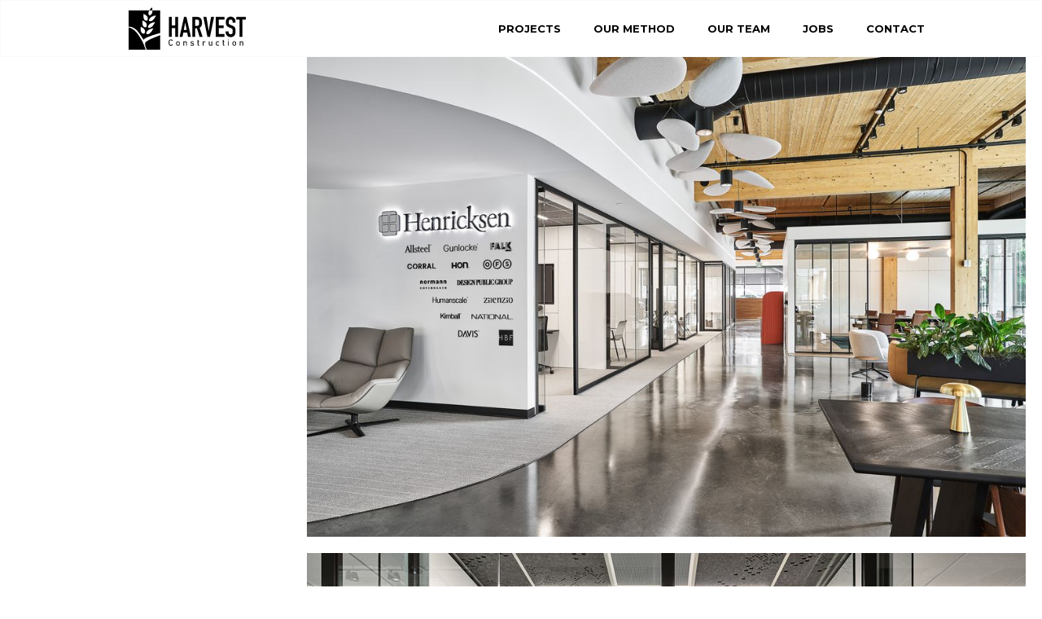

--- FILE ---
content_type: text/html; charset=utf-8
request_url: https://www.harvestconstructionllc.com/projects/henricksen-showroom
body_size: 7113
content:
<!DOCTYPE html><!-- Last Published: Thu Jun 19 2025 17:56:08 GMT+0000 (Coordinated Universal Time) --><html data-wf-domain="www.harvestconstructionllc.com" data-wf-page="5eb1c790ec70754768163533" data-wf-site="5e6bd497ec6e145f6e006adc" data-wf-collection="5eb1c790ec70750476163531" data-wf-item-slug="henricksen-showroom"><head><meta charset="utf-8"/><title>Harvest Construction Company, LLC Projects</title><meta content="width=device-width, initial-scale=1" name="viewport"/><link href="https://cdn.prod.website-files.com/5e6bd497ec6e145f6e006adc/css/harvestconstructionllc.webflow.shared.e674bcfd2.min.css" rel="stylesheet" type="text/css"/><link href="https://fonts.googleapis.com" rel="preconnect"/><link href="https://fonts.gstatic.com" rel="preconnect" crossorigin="anonymous"/><script src="https://ajax.googleapis.com/ajax/libs/webfont/1.6.26/webfont.js" type="text/javascript"></script><script type="text/javascript">WebFont.load({  google: {    families: ["Montserrat:100,100italic,200,200italic,300,300italic,400,400italic,500,500italic,600,600italic,700,700italic,800,800italic,900,900italic","Open Sans:300,300italic,400,400italic,600,600italic,700,700italic,800,800italic","Inconsolata:400,700"]  }});</script><script type="text/javascript">!function(o,c){var n=c.documentElement,t=" w-mod-";n.className+=t+"js",("ontouchstart"in o||o.DocumentTouch&&c instanceof DocumentTouch)&&(n.className+=t+"touch")}(window,document);</script><link href="https://cdn.prod.website-files.com/5e6bd497ec6e145f6e006adc/5ff8da930d861d7963e36884_Favicon.png" rel="shortcut icon" type="image/x-icon"/><link href="https://cdn.prod.website-files.com/5e6bd497ec6e145f6e006adc/5ff8dabd79487e170bdd2255_web-clip.png" rel="apple-touch-icon"/><script async="" src="https://www.googletagmanager.com/gtag/js?id=G-F572JZYR0V"></script><script type="text/javascript">window.dataLayer = window.dataLayer || [];function gtag(){dataLayer.push(arguments);}gtag('set', 'developer_id.dZGVlNj', true);gtag('js', new Date());gtag('config', 'G-F572JZYR0V');</script><script src="https://www.google.com/recaptcha/api.js" type="text/javascript"></script></head><body class="body-9"><div data-collapse="medium" data-animation="default" data-duration="400" data-easing="ease" data-easing2="ease" role="banner" class="navbar-real w-nav"><div class="navbar-real-div"><a href="/" class="brand w-nav-brand"><img src="https://cdn.prod.website-files.com/5e6bd497ec6e145f6e006adc/5eb1d8d438461f4a9fe56de7_Harvest%20Full%20Logo%20Black.svg" alt="" class="brand-image"/></a><nav role="navigation" class="nav-menu w-nav-menu"><a href="/projects" data-w-id="ccc3b70f-9b27-f7bc-a238-4f0304592516" class="global-nav-button w-inline-block"><div><div class="text-block-5">projects</div><div class="top-line"></div><div class="bottom-line"></div></div></a><a href="/method" data-w-id="c305c2db-c31d-9669-11ee-844e2a878350" class="global-nav-button w-inline-block"><div><div class="text-block-5">our method</div><div class="top-line"></div><div class="bottom-line"></div></div></a><a href="/team" data-w-id="bff47e4b-17b5-3104-201c-9a094bde0225" class="global-nav-button w-inline-block"><div><div class="text-block-5">our team</div><div class="top-line"></div><div class="bottom-line"></div></div></a><a href="/jobs/job-application" data-w-id="3200ea8a-4072-e065-9ba1-9b919a243fee" class="global-nav-button w-inline-block"><div><div class="text-block-5">jobs</div><div class="top-line"></div><div class="bottom-line"></div></div></a><a href="/contact" data-w-id="48fcf4b5-b153-a687-7328-eb92cbc2bcaf" class="global-nav-button w-inline-block"><div><div class="text-block-5">contact</div><div class="top-line"></div><div class="bottom-line"></div></div></a></nav><div class="mobile-menu-button w-nav-button"><div data-w-id="324c694d-563a-750c-59f0-e96717f24f17" class="burger-1"><div data-w-id="324c694d-563a-750c-59f0-e96717f24f18" class="b1-bar1"></div><div data-w-id="324c694d-563a-750c-59f0-e96717f24f19" class="b1-bar2"><div class="b1-middle"></div></div><div data-w-id="324c694d-563a-750c-59f0-e96717f24f1b" class="b1-bar3"></div></div></div></div></div><div class="section-9"><div class="project-info-desktop"><h1 class="h1 project-info">Henricksen Showroom</h1><div class="w-layout-grid grid-9"><div class="project-info-text-field">Location</div><div id="w-node-_4e540ca7-c1f2-c57f-61bc-e9e0ff538764-68163533" class="project-info-text-field">Music Row, Nashville, TN</div><div class="project-info-text-field">Completed</div><div class="project-info-text-field">July 3, 2023</div><div class="project-info-text-field">Sq. Ft.</div><div class="project-info-text-field">10,500</div></div></div><div class="project-info-mobile"><h1 class="h1 project-info">Henricksen Showroom</h1><div class="columns w-row"><div class="column w-col w-col-6 w-col-tiny-tiny-stack"><div class="project-info-text-field">Location</div><div class="project-info-text-field">Completed</div><div class="project-info-text-field">Sq. Ft.</div></div><div class="column-2 w-col w-col-6 w-col-tiny-tiny-stack"><div class="project-info-text-field">Music Row, Nashville, TN</div><div class="project-info-text-field">July 3, 2023</div><div class="project-info-text-field">10,500</div></div></div><p class="paragraph-5">Lorem ipsum dolor sit amet, consectetur adipiscing elit. Suspendisse varius enim in eros elementum tristique. Duis cursus, mi quis viverra ornare, eros dolor interdum nulla, ut commodo diam libero vitae erat. Aenean faucibus nibh et justo cursus id rutrum lorem imperdiet. Nunc ut sem vitae risus tristique posuere.</p></div><div class="div-block-73"><div class="w-dyn-list"><script type="text/x-wf-template" id="wf-template-ef8ba6c3-b45d-abdf-2a87-c72d59726749">%3Cdiv%20role%3D%22listitem%22%20class%3D%22w-dyn-item%20w-dyn-repeater-item%22%3E%3Cimg%20src%3D%22https%3A%2F%2Fcdn.prod.website-files.com%2F5e6bd497c117656f448ae5d2%2F6564fd788fbbe725c46ebac9_H0234.jpg%22%20alt%3D%22%22%20sizes%3D%22(max-width%3A%20767px)%20100vw%2C%20(max-width%3A%20991px)%2065vw%2C%20(max-width%3A%201919px)%2078vw%2C%2095vw%22%20srcset%3D%22https%3A%2F%2Fcdn.prod.website-files.com%2F5e6bd497c117656f448ae5d2%2F6564fd788fbbe725c46ebac9_H0234-p-500.jpg%20500w%2C%20https%3A%2F%2Fcdn.prod.website-files.com%2F5e6bd497c117656f448ae5d2%2F6564fd788fbbe725c46ebac9_H0234-p-800.jpg%20800w%2C%20https%3A%2F%2Fcdn.prod.website-files.com%2F5e6bd497c117656f448ae5d2%2F6564fd788fbbe725c46ebac9_H0234-p-1080.jpg%201080w%2C%20https%3A%2F%2Fcdn.prod.website-files.com%2F5e6bd497c117656f448ae5d2%2F6564fd788fbbe725c46ebac9_H0234-p-1600.jpg%201600w%2C%20https%3A%2F%2Fcdn.prod.website-files.com%2F5e6bd497c117656f448ae5d2%2F6564fd788fbbe725c46ebac9_H0234-p-2000.jpg%202000w%2C%20https%3A%2F%2Fcdn.prod.website-files.com%2F5e6bd497c117656f448ae5d2%2F6564fd788fbbe725c46ebac9_H0234.jpg%202048w%22%20class%3D%22image-12%22%2F%3E%3C%2Fdiv%3E</script><div role="list" class="w-dyn-items"><div role="listitem" class="w-dyn-item w-dyn-repeater-item"><img src="https://cdn.prod.website-files.com/5e6bd497c117656f448ae5d2/6564fd788fbbe725c46ebac9_H0234.jpg" alt="" sizes="(max-width: 767px) 100vw, (max-width: 991px) 65vw, (max-width: 1919px) 78vw, 95vw" srcset="https://cdn.prod.website-files.com/5e6bd497c117656f448ae5d2/6564fd788fbbe725c46ebac9_H0234-p-500.jpg 500w, https://cdn.prod.website-files.com/5e6bd497c117656f448ae5d2/6564fd788fbbe725c46ebac9_H0234-p-800.jpg 800w, https://cdn.prod.website-files.com/5e6bd497c117656f448ae5d2/6564fd788fbbe725c46ebac9_H0234-p-1080.jpg 1080w, https://cdn.prod.website-files.com/5e6bd497c117656f448ae5d2/6564fd788fbbe725c46ebac9_H0234-p-1600.jpg 1600w, https://cdn.prod.website-files.com/5e6bd497c117656f448ae5d2/6564fd788fbbe725c46ebac9_H0234-p-2000.jpg 2000w, https://cdn.prod.website-files.com/5e6bd497c117656f448ae5d2/6564fd788fbbe725c46ebac9_H0234.jpg 2048w" class="image-12"/></div><div role="listitem" class="w-dyn-item w-dyn-repeater-item"><img src="https://cdn.prod.website-files.com/5e6bd497c117656f448ae5d2/6564fd86c3948763d427be79_H0234_N4.jpg" alt="" sizes="(max-width: 767px) 100vw, (max-width: 991px) 65vw, (max-width: 1919px) 78vw, 95vw" srcset="https://cdn.prod.website-files.com/5e6bd497c117656f448ae5d2/6564fd86c3948763d427be79_H0234_N4-p-500.jpg 500w, https://cdn.prod.website-files.com/5e6bd497c117656f448ae5d2/6564fd86c3948763d427be79_H0234_N4-p-800.jpg 800w, https://cdn.prod.website-files.com/5e6bd497c117656f448ae5d2/6564fd86c3948763d427be79_H0234_N4-p-1080.jpg 1080w, https://cdn.prod.website-files.com/5e6bd497c117656f448ae5d2/6564fd86c3948763d427be79_H0234_N4-p-1600.jpg 1600w, https://cdn.prod.website-files.com/5e6bd497c117656f448ae5d2/6564fd86c3948763d427be79_H0234_N4-p-2000.jpg 2000w, https://cdn.prod.website-files.com/5e6bd497c117656f448ae5d2/6564fd86c3948763d427be79_H0234_N4.jpg 2048w" class="image-12"/></div><div role="listitem" class="w-dyn-item w-dyn-repeater-item"><img src="https://cdn.prod.website-files.com/5e6bd497c117656f448ae5d2/6564fd8690f3941a23cf2c95_H0234_N8.jpg" alt="" sizes="(max-width: 767px) 100vw, (max-width: 991px) 65vw, (max-width: 1919px) 78vw, 95vw" srcset="https://cdn.prod.website-files.com/5e6bd497c117656f448ae5d2/6564fd8690f3941a23cf2c95_H0234_N8-p-500.jpg 500w, https://cdn.prod.website-files.com/5e6bd497c117656f448ae5d2/6564fd8690f3941a23cf2c95_H0234_N8-p-800.jpg 800w, https://cdn.prod.website-files.com/5e6bd497c117656f448ae5d2/6564fd8690f3941a23cf2c95_H0234_N8-p-1080.jpg 1080w, https://cdn.prod.website-files.com/5e6bd497c117656f448ae5d2/6564fd8690f3941a23cf2c95_H0234_N8-p-1600.jpg 1600w, https://cdn.prod.website-files.com/5e6bd497c117656f448ae5d2/6564fd8690f3941a23cf2c95_H0234_N8-p-2000.jpg 2000w, https://cdn.prod.website-files.com/5e6bd497c117656f448ae5d2/6564fd8690f3941a23cf2c95_H0234_N8.jpg 2048w" class="image-12"/></div><div role="listitem" class="w-dyn-item w-dyn-repeater-item"><img src="https://cdn.prod.website-files.com/5e6bd497c117656f448ae5d2/6564fd869e6c488d8f6ed8c2_H0234_N5.jpg" alt="" sizes="(max-width: 767px) 100vw, (max-width: 991px) 65vw, (max-width: 1919px) 78vw, 95vw" srcset="https://cdn.prod.website-files.com/5e6bd497c117656f448ae5d2/6564fd869e6c488d8f6ed8c2_H0234_N5-p-500.jpg 500w, https://cdn.prod.website-files.com/5e6bd497c117656f448ae5d2/6564fd869e6c488d8f6ed8c2_H0234_N5-p-800.jpg 800w, https://cdn.prod.website-files.com/5e6bd497c117656f448ae5d2/6564fd869e6c488d8f6ed8c2_H0234_N5-p-1080.jpg 1080w, https://cdn.prod.website-files.com/5e6bd497c117656f448ae5d2/6564fd869e6c488d8f6ed8c2_H0234_N5-p-1600.jpg 1600w, https://cdn.prod.website-files.com/5e6bd497c117656f448ae5d2/6564fd869e6c488d8f6ed8c2_H0234_N5-p-2000.jpg 2000w, https://cdn.prod.website-files.com/5e6bd497c117656f448ae5d2/6564fd869e6c488d8f6ed8c2_H0234_N5.jpg 2048w" class="image-12"/></div><div role="listitem" class="w-dyn-item w-dyn-repeater-item"><img src="https://cdn.prod.website-files.com/5e6bd497c117656f448ae5d2/6564fd86a5052badca65a039_H0234_N6.jpg" alt="" sizes="(max-width: 767px) 100vw, (max-width: 991px) 65vw, (max-width: 1919px) 78vw, 95vw" srcset="https://cdn.prod.website-files.com/5e6bd497c117656f448ae5d2/6564fd86a5052badca65a039_H0234_N6-p-500.jpg 500w, https://cdn.prod.website-files.com/5e6bd497c117656f448ae5d2/6564fd86a5052badca65a039_H0234_N6-p-800.jpg 800w, https://cdn.prod.website-files.com/5e6bd497c117656f448ae5d2/6564fd86a5052badca65a039_H0234_N6-p-1080.jpg 1080w, https://cdn.prod.website-files.com/5e6bd497c117656f448ae5d2/6564fd86a5052badca65a039_H0234_N6-p-1600.jpg 1600w, https://cdn.prod.website-files.com/5e6bd497c117656f448ae5d2/6564fd86a5052badca65a039_H0234_N6-p-2000.jpg 2000w, https://cdn.prod.website-files.com/5e6bd497c117656f448ae5d2/6564fd86a5052badca65a039_H0234_N6.jpg 2048w" class="image-12"/></div><div role="listitem" class="w-dyn-item w-dyn-repeater-item"><img src="https://cdn.prod.website-files.com/5e6bd497c117656f448ae5d2/6564fd8612423c5e88ecffbc_H0234_N7.jpg" alt="" sizes="(max-width: 767px) 100vw, (max-width: 991px) 65vw, (max-width: 1919px) 78vw, 95vw" srcset="https://cdn.prod.website-files.com/5e6bd497c117656f448ae5d2/6564fd8612423c5e88ecffbc_H0234_N7-p-500.jpg 500w, https://cdn.prod.website-files.com/5e6bd497c117656f448ae5d2/6564fd8612423c5e88ecffbc_H0234_N7-p-800.jpg 800w, https://cdn.prod.website-files.com/5e6bd497c117656f448ae5d2/6564fd8612423c5e88ecffbc_H0234_N7-p-1080.jpg 1080w, https://cdn.prod.website-files.com/5e6bd497c117656f448ae5d2/6564fd8612423c5e88ecffbc_H0234_N7-p-1600.jpg 1600w, https://cdn.prod.website-files.com/5e6bd497c117656f448ae5d2/6564fd8612423c5e88ecffbc_H0234_N7-p-2000.jpg 2000w, https://cdn.prod.website-files.com/5e6bd497c117656f448ae5d2/6564fd8612423c5e88ecffbc_H0234_N7.jpg 2048w" class="image-12"/></div><div role="listitem" class="w-dyn-item w-dyn-repeater-item"><img src="https://cdn.prod.website-files.com/5e6bd497c117656f448ae5d2/6564fd86c4dfb18f97787245_H0234_N2.jpg" alt="" sizes="(max-width: 767px) 100vw, (max-width: 991px) 65vw, (max-width: 1919px) 78vw, 95vw" srcset="https://cdn.prod.website-files.com/5e6bd497c117656f448ae5d2/6564fd86c4dfb18f97787245_H0234_N2-p-500.jpg 500w, https://cdn.prod.website-files.com/5e6bd497c117656f448ae5d2/6564fd86c4dfb18f97787245_H0234_N2-p-800.jpg 800w, https://cdn.prod.website-files.com/5e6bd497c117656f448ae5d2/6564fd86c4dfb18f97787245_H0234_N2-p-1080.jpg 1080w, https://cdn.prod.website-files.com/5e6bd497c117656f448ae5d2/6564fd86c4dfb18f97787245_H0234_N2-p-1600.jpg 1600w, https://cdn.prod.website-files.com/5e6bd497c117656f448ae5d2/6564fd86c4dfb18f97787245_H0234_N2-p-2000.jpg 2000w, https://cdn.prod.website-files.com/5e6bd497c117656f448ae5d2/6564fd86c4dfb18f97787245_H0234_N2.jpg 2048w" class="image-12"/></div><div role="listitem" class="w-dyn-item w-dyn-repeater-item"><img src="https://cdn.prod.website-files.com/5e6bd497c117656f448ae5d2/6564fd866ed90e11592f9570_H0234_N10.jpg" alt="" sizes="(max-width: 767px) 100vw, (max-width: 991px) 65vw, (max-width: 1919px) 78vw, 95vw" srcset="https://cdn.prod.website-files.com/5e6bd497c117656f448ae5d2/6564fd866ed90e11592f9570_H0234_N10-p-500.jpg 500w, https://cdn.prod.website-files.com/5e6bd497c117656f448ae5d2/6564fd866ed90e11592f9570_H0234_N10-p-800.jpg 800w, https://cdn.prod.website-files.com/5e6bd497c117656f448ae5d2/6564fd866ed90e11592f9570_H0234_N10-p-1080.jpg 1080w, https://cdn.prod.website-files.com/5e6bd497c117656f448ae5d2/6564fd866ed90e11592f9570_H0234_N10-p-1600.jpg 1600w, https://cdn.prod.website-files.com/5e6bd497c117656f448ae5d2/6564fd866ed90e11592f9570_H0234_N10-p-2000.jpg 2000w, https://cdn.prod.website-files.com/5e6bd497c117656f448ae5d2/6564fd866ed90e11592f9570_H0234_N10.jpg 2048w" class="image-12"/></div><div role="listitem" class="w-dyn-item w-dyn-repeater-item"><img src="https://cdn.prod.website-files.com/5e6bd497c117656f448ae5d2/6564fd8612423c5e88ecffb7_H0234_N3.jpg" alt="" sizes="(max-width: 767px) 100vw, (max-width: 991px) 65vw, (max-width: 1919px) 78vw, 95vw" srcset="https://cdn.prod.website-files.com/5e6bd497c117656f448ae5d2/6564fd8612423c5e88ecffb7_H0234_N3-p-500.jpg 500w, https://cdn.prod.website-files.com/5e6bd497c117656f448ae5d2/6564fd8612423c5e88ecffb7_H0234_N3-p-800.jpg 800w, https://cdn.prod.website-files.com/5e6bd497c117656f448ae5d2/6564fd8612423c5e88ecffb7_H0234_N3-p-1080.jpg 1080w, https://cdn.prod.website-files.com/5e6bd497c117656f448ae5d2/6564fd8612423c5e88ecffb7_H0234_N3-p-1600.jpg 1600w, https://cdn.prod.website-files.com/5e6bd497c117656f448ae5d2/6564fd8612423c5e88ecffb7_H0234_N3-p-2000.jpg 2000w, https://cdn.prod.website-files.com/5e6bd497c117656f448ae5d2/6564fd8612423c5e88ecffb7_H0234_N3.jpg 2048w" class="image-12"/></div><div role="listitem" class="w-dyn-item w-dyn-repeater-item"><img src="https://cdn.prod.website-files.com/5e6bd497c117656f448ae5d2/6564fd8608ae748de456dc5a_H0234_N9.jpg" alt="" sizes="(max-width: 767px) 100vw, (max-width: 991px) 65vw, (max-width: 1919px) 78vw, 95vw" srcset="https://cdn.prod.website-files.com/5e6bd497c117656f448ae5d2/6564fd8608ae748de456dc5a_H0234_N9-p-500.jpg 500w, https://cdn.prod.website-files.com/5e6bd497c117656f448ae5d2/6564fd8608ae748de456dc5a_H0234_N9-p-800.jpg 800w, https://cdn.prod.website-files.com/5e6bd497c117656f448ae5d2/6564fd8608ae748de456dc5a_H0234_N9-p-1080.jpg 1080w, https://cdn.prod.website-files.com/5e6bd497c117656f448ae5d2/6564fd8608ae748de456dc5a_H0234_N9-p-1600.jpg 1600w, https://cdn.prod.website-files.com/5e6bd497c117656f448ae5d2/6564fd8608ae748de456dc5a_H0234_N9-p-2000.jpg 2000w, https://cdn.prod.website-files.com/5e6bd497c117656f448ae5d2/6564fd8608ae748de456dc5a_H0234_N9.jpg 2048w" class="image-12"/></div></div><div class="w-dyn-hide w-dyn-empty"><div>No items found.</div></div></div></div></div><div class="more-projects-section"><div class="div-block-74"><h1 class="h1">More Projects</h1><div class="more-projects-collection-wrapper w-dyn-list"><div role="list" class="more-projects-list w-dyn-items"><div role="listitem" class="project-item w-dyn-item"><a href="/projects/sony-music-publishing-hegbm" class="link-block-2 w-inline-block"><div class="div-block-10"><img src="https://cdn.prod.website-files.com/5e6bd497c117656f448ae5d2/68544d2c8008c8deeb4684f3_18_Mathias_SonyMusicPub_6796.jpg" alt="" sizes="(max-width: 479px) 92vw, (max-width: 767px) 46vw, (max-width: 1919px) 31vw, 26vw" srcset="https://cdn.prod.website-files.com/5e6bd497c117656f448ae5d2/68544d2c8008c8deeb4684f3_18_Mathias_SonyMusicPub_6796-p-500.jpg 500w, https://cdn.prod.website-files.com/5e6bd497c117656f448ae5d2/68544d2c8008c8deeb4684f3_18_Mathias_SonyMusicPub_6796-p-800.jpg 800w, https://cdn.prod.website-files.com/5e6bd497c117656f448ae5d2/68544d2c8008c8deeb4684f3_18_Mathias_SonyMusicPub_6796-p-1080.jpg 1080w, https://cdn.prod.website-files.com/5e6bd497c117656f448ae5d2/68544d2c8008c8deeb4684f3_18_Mathias_SonyMusicPub_6796-p-1600.jpg 1600w, https://cdn.prod.website-files.com/5e6bd497c117656f448ae5d2/68544d2c8008c8deeb4684f3_18_Mathias_SonyMusicPub_6796-p-2000.jpg 2000w, https://cdn.prod.website-files.com/5e6bd497c117656f448ae5d2/68544d2c8008c8deeb4684f3_18_Mathias_SonyMusicPub_6796.jpg 2048w" class="project-thumbnail"/></div><h3 class="h1 project-name">Sony Music Publishing</h3></a></div><div role="listitem" class="project-item w-dyn-item"><a href="/projects/trugreen-kc52p" class="link-block-2 w-inline-block"><div class="div-block-10"><img src="https://cdn.prod.website-files.com/5e6bd497c117656f448ae5d2/68544c6f66ca42912ccc4d38_ChandlerTruGreen-0073-2.jpg" alt="" sizes="(max-width: 479px) 92vw, (max-width: 767px) 46vw, (max-width: 1919px) 31vw, 26vw" srcset="https://cdn.prod.website-files.com/5e6bd497c117656f448ae5d2/68544c6f66ca42912ccc4d38_ChandlerTruGreen-0073-2-p-500.jpg 500w, https://cdn.prod.website-files.com/5e6bd497c117656f448ae5d2/68544c6f66ca42912ccc4d38_ChandlerTruGreen-0073-2-p-800.jpg 800w, https://cdn.prod.website-files.com/5e6bd497c117656f448ae5d2/68544c6f66ca42912ccc4d38_ChandlerTruGreen-0073-2-p-1080.jpg 1080w, https://cdn.prod.website-files.com/5e6bd497c117656f448ae5d2/68544c6f66ca42912ccc4d38_ChandlerTruGreen-0073-2.jpg 1600w" class="project-thumbnail"/></div><h3 class="h1 project-name">TruGreen</h3></a></div><div role="listitem" class="project-item w-dyn-item"><a href="/projects/butler-snow" class="link-block-2 w-inline-block"><div class="div-block-10"><img src="https://cdn.prod.website-files.com/5e6bd497c117656f448ae5d2/680148027a56eca1b95790c8_IMG_2307.jpg" alt="" sizes="(max-width: 479px) 92vw, (max-width: 767px) 46vw, (max-width: 1919px) 31vw, 26vw" srcset="https://cdn.prod.website-files.com/5e6bd497c117656f448ae5d2/680148027a56eca1b95790c8_IMG_2307-p-500.jpg 500w, https://cdn.prod.website-files.com/5e6bd497c117656f448ae5d2/680148027a56eca1b95790c8_IMG_2307-p-800.jpg 800w, https://cdn.prod.website-files.com/5e6bd497c117656f448ae5d2/680148027a56eca1b95790c8_IMG_2307-p-1080.jpg 1080w, https://cdn.prod.website-files.com/5e6bd497c117656f448ae5d2/680148027a56eca1b95790c8_IMG_2307-p-1600.jpg 1600w, https://cdn.prod.website-files.com/5e6bd497c117656f448ae5d2/680148027a56eca1b95790c8_IMG_2307-p-2000.jpg 2000w, https://cdn.prod.website-files.com/5e6bd497c117656f448ae5d2/680148027a56eca1b95790c8_IMG_2307.jpg 2048w" class="project-thumbnail"/></div><h3 class="h1 project-name">Butler Snow</h3></a></div><div role="listitem" class="project-item w-dyn-item"><a href="/projects/boston-consulting-group" class="link-block-2 w-inline-block"><div class="div-block-10"><img src="https://cdn.prod.website-files.com/5e6bd497c117656f448ae5d2/67b8e00af005c13055541859_20250215_195037415_iOS.jpg" alt="" sizes="(max-width: 479px) 92vw, (max-width: 767px) 46vw, (max-width: 1919px) 31vw, 26vw" srcset="https://cdn.prod.website-files.com/5e6bd497c117656f448ae5d2/67b8e00af005c13055541859_20250215_195037415_iOS-p-500.jpg 500w, https://cdn.prod.website-files.com/5e6bd497c117656f448ae5d2/67b8e00af005c13055541859_20250215_195037415_iOS-p-800.jpg 800w, https://cdn.prod.website-files.com/5e6bd497c117656f448ae5d2/67b8e00af005c13055541859_20250215_195037415_iOS-p-1080.jpg 1080w, https://cdn.prod.website-files.com/5e6bd497c117656f448ae5d2/67b8e00af005c13055541859_20250215_195037415_iOS.jpg 1536w" class="project-thumbnail"/></div><h3 class="h1 project-name">Boston Consulting Group</h3></a></div><div role="listitem" class="project-item w-dyn-item"><a href="/projects/nfib" class="link-block-2 w-inline-block"><div class="div-block-10"><img src="https://cdn.prod.website-files.com/5e6bd497c117656f448ae5d2/67b8df315e2ac945d4fbf467_STA00076.jpg" alt="" sizes="(max-width: 479px) 92vw, (max-width: 767px) 46vw, (max-width: 1919px) 31vw, 26vw" srcset="https://cdn.prod.website-files.com/5e6bd497c117656f448ae5d2/67b8df315e2ac945d4fbf467_STA00076-p-500.jpg 500w, https://cdn.prod.website-files.com/5e6bd497c117656f448ae5d2/67b8df315e2ac945d4fbf467_STA00076-p-800.jpg 800w, https://cdn.prod.website-files.com/5e6bd497c117656f448ae5d2/67b8df315e2ac945d4fbf467_STA00076-p-1080.jpg 1080w, https://cdn.prod.website-files.com/5e6bd497c117656f448ae5d2/67b8df315e2ac945d4fbf467_STA00076-p-1600.jpg 1600w, https://cdn.prod.website-files.com/5e6bd497c117656f448ae5d2/67b8df315e2ac945d4fbf467_STA00076-p-2000.jpg 2000w, https://cdn.prod.website-files.com/5e6bd497c117656f448ae5d2/67b8df315e2ac945d4fbf467_STA00076.jpg 2048w" class="project-thumbnail"/></div><h3 class="h1 project-name">NFIB</h3></a></div><div role="listitem" class="project-item w-dyn-item"><a href="/projects/rubicon-founders" class="link-block-2 w-inline-block"><div class="div-block-10"><img src="https://cdn.prod.website-files.com/5e6bd497c117656f448ae5d2/68544e9e5821df2eac2c130b_Harvest%20Rubicon%2017r.jpg" alt="" sizes="(max-width: 479px) 92vw, (max-width: 767px) 46vw, (max-width: 1919px) 31vw, 26vw" srcset="https://cdn.prod.website-files.com/5e6bd497c117656f448ae5d2/68544e9e5821df2eac2c130b_Harvest%20Rubicon%2017r-p-500.jpg 500w, https://cdn.prod.website-files.com/5e6bd497c117656f448ae5d2/68544e9e5821df2eac2c130b_Harvest%20Rubicon%2017r-p-800.jpg 800w, https://cdn.prod.website-files.com/5e6bd497c117656f448ae5d2/68544e9e5821df2eac2c130b_Harvest%20Rubicon%2017r-p-1080.jpg 1080w, https://cdn.prod.website-files.com/5e6bd497c117656f448ae5d2/68544e9e5821df2eac2c130b_Harvest%20Rubicon%2017r-p-1600.jpg 1600w, https://cdn.prod.website-files.com/5e6bd497c117656f448ae5d2/68544e9e5821df2eac2c130b_Harvest%20Rubicon%2017r-p-2000.jpg 2000w, https://cdn.prod.website-files.com/5e6bd497c117656f448ae5d2/68544e9e5821df2eac2c130b_Harvest%20Rubicon%2017r.jpg 2048w" class="project-thumbnail"/></div><h3 class="h1 project-name">Rubicon Founders</h3></a></div><div role="listitem" class="project-item w-dyn-item"><a href="/projects/sid-and-ann-mashburn" class="link-block-2 w-inline-block"><div class="div-block-10"><img src="https://cdn.prod.website-files.com/5e6bd497c117656f448ae5d2/676db0c1d5773e295e81cbfb_M-24-OPENING-NASHVILLE-50.jpg" alt="" sizes="(max-width: 479px) 92vw, (max-width: 767px) 46vw, (max-width: 1919px) 31vw, 26vw" srcset="https://cdn.prod.website-files.com/5e6bd497c117656f448ae5d2/676db0c1d5773e295e81cbfb_M-24-OPENING-NASHVILLE-50-p-500.jpg 500w, https://cdn.prod.website-files.com/5e6bd497c117656f448ae5d2/676db0c1d5773e295e81cbfb_M-24-OPENING-NASHVILLE-50-p-800.jpg 800w, https://cdn.prod.website-files.com/5e6bd497c117656f448ae5d2/676db0c1d5773e295e81cbfb_M-24-OPENING-NASHVILLE-50-p-1080.jpg 1080w, https://cdn.prod.website-files.com/5e6bd497c117656f448ae5d2/676db0c1d5773e295e81cbfb_M-24-OPENING-NASHVILLE-50-p-1600.jpg 1600w, https://cdn.prod.website-files.com/5e6bd497c117656f448ae5d2/676db0c1d5773e295e81cbfb_M-24-OPENING-NASHVILLE-50-p-2000.jpg 2000w, https://cdn.prod.website-files.com/5e6bd497c117656f448ae5d2/676db0c1d5773e295e81cbfb_M-24-OPENING-NASHVILLE-50.jpg 2048w" class="project-thumbnail"/></div><h3 class="h1 project-name">Sid and Ann Mashburn</h3></a></div><div role="listitem" class="project-item w-dyn-item"><a href="/projects/edison-partners" class="link-block-2 w-inline-block"><div class="div-block-10"><img src="https://cdn.prod.website-files.com/5e6bd497c117656f448ae5d2/661702498faef74d3932e99f_IMG_6858.jpg" alt="" sizes="(max-width: 479px) 92vw, (max-width: 767px) 46vw, (max-width: 1919px) 31vw, 26vw" srcset="https://cdn.prod.website-files.com/5e6bd497c117656f448ae5d2/661702498faef74d3932e99f_IMG_6858-p-500.jpg 500w, https://cdn.prod.website-files.com/5e6bd497c117656f448ae5d2/661702498faef74d3932e99f_IMG_6858-p-800.jpg 800w, https://cdn.prod.website-files.com/5e6bd497c117656f448ae5d2/661702498faef74d3932e99f_IMG_6858-p-1080.jpg 1080w, https://cdn.prod.website-files.com/5e6bd497c117656f448ae5d2/661702498faef74d3932e99f_IMG_6858-p-1600.jpg 1600w, https://cdn.prod.website-files.com/5e6bd497c117656f448ae5d2/661702498faef74d3932e99f_IMG_6858-p-2000.jpg 2000w, https://cdn.prod.website-files.com/5e6bd497c117656f448ae5d2/661702498faef74d3932e99f_IMG_6858.jpg 2048w" class="project-thumbnail"/></div><h3 class="h1 project-name">Edison Partners</h3></a></div><div role="listitem" class="project-item w-dyn-item"><a href="/projects/one22one-spec-suites" class="link-block-2 w-inline-block"><div class="div-block-10"><img src="https://cdn.prod.website-files.com/5e6bd497c117656f448ae5d2/660240922cd6962e89cf4a1d_IMG_6754.jpg" alt="" sizes="(max-width: 479px) 92vw, (max-width: 767px) 46vw, (max-width: 1919px) 31vw, 26vw" srcset="https://cdn.prod.website-files.com/5e6bd497c117656f448ae5d2/660240922cd6962e89cf4a1d_IMG_6754-p-500.jpg 500w, https://cdn.prod.website-files.com/5e6bd497c117656f448ae5d2/660240922cd6962e89cf4a1d_IMG_6754-p-800.jpg 800w, https://cdn.prod.website-files.com/5e6bd497c117656f448ae5d2/660240922cd6962e89cf4a1d_IMG_6754-p-1080.jpg 1080w, https://cdn.prod.website-files.com/5e6bd497c117656f448ae5d2/660240922cd6962e89cf4a1d_IMG_6754-p-1600.jpg 1600w, https://cdn.prod.website-files.com/5e6bd497c117656f448ae5d2/660240922cd6962e89cf4a1d_IMG_6754-p-2000.jpg 2000w, https://cdn.prod.website-files.com/5e6bd497c117656f448ae5d2/660240922cd6962e89cf4a1d_IMG_6754.jpg 2048w" class="project-thumbnail"/></div><h3 class="h1 project-name">ONE22ONE Spec Suites</h3></a></div><div role="listitem" class="project-item w-dyn-item"><a href="/projects/one22one-multi-tenant-corridors" class="link-block-2 w-inline-block"><div class="div-block-10"><img src="https://cdn.prod.website-files.com/5e6bd497c117656f448ae5d2/6602404523227235a2f338ed_IMG_6814.jpg" alt="" sizes="(max-width: 479px) 92vw, (max-width: 767px) 46vw, (max-width: 1919px) 31vw, 26vw" srcset="https://cdn.prod.website-files.com/5e6bd497c117656f448ae5d2/6602404523227235a2f338ed_IMG_6814-p-500.jpg 500w, https://cdn.prod.website-files.com/5e6bd497c117656f448ae5d2/6602404523227235a2f338ed_IMG_6814-p-800.jpg 800w, https://cdn.prod.website-files.com/5e6bd497c117656f448ae5d2/6602404523227235a2f338ed_IMG_6814-p-1080.jpg 1080w, https://cdn.prod.website-files.com/5e6bd497c117656f448ae5d2/6602404523227235a2f338ed_IMG_6814-p-1600.jpg 1600w, https://cdn.prod.website-files.com/5e6bd497c117656f448ae5d2/6602404523227235a2f338ed_IMG_6814-p-2000.jpg 2000w, https://cdn.prod.website-files.com/5e6bd497c117656f448ae5d2/6602404523227235a2f338ed_IMG_6814.jpg 2048w" class="project-thumbnail"/></div><h3 class="h1 project-name">ONE22ONE Multi-Tenant Corridors</h3></a></div><div role="listitem" class="project-item w-dyn-item"><a href="/projects/highwoods-realty" class="link-block-2 w-inline-block"><div class="div-block-10"><img src="https://cdn.prod.website-files.com/5e6bd497c117656f448ae5d2/66023fb723f3e07c50095b4a_IMG_4749-2.jpg" alt="" sizes="(max-width: 479px) 92vw, (max-width: 767px) 46vw, (max-width: 1919px) 31vw, 26vw" srcset="https://cdn.prod.website-files.com/5e6bd497c117656f448ae5d2/66023fb723f3e07c50095b4a_IMG_4749-2-p-500.jpg 500w, https://cdn.prod.website-files.com/5e6bd497c117656f448ae5d2/66023fb723f3e07c50095b4a_IMG_4749-2-p-800.jpg 800w, https://cdn.prod.website-files.com/5e6bd497c117656f448ae5d2/66023fb723f3e07c50095b4a_IMG_4749-2-p-1080.jpg 1080w, https://cdn.prod.website-files.com/5e6bd497c117656f448ae5d2/66023fb723f3e07c50095b4a_IMG_4749-2-p-1600.jpg 1600w, https://cdn.prod.website-files.com/5e6bd497c117656f448ae5d2/66023fb723f3e07c50095b4a_IMG_4749-2-p-2000.jpg 2000w, https://cdn.prod.website-files.com/5e6bd497c117656f448ae5d2/66023fb723f3e07c50095b4a_IMG_4749-2.jpg 2048w" class="project-thumbnail"/></div><h3 class="h1 project-name">Highwoods Realty</h3></a></div><div role="listitem" class="project-item w-dyn-item"><a href="/projects/dalton-agency" class="link-block-2 w-inline-block"><div class="div-block-10"><img src="https://cdn.prod.website-files.com/5e6bd497c117656f448ae5d2/65e79b2b10b5404fe6c6e640_Dalton%20Nashville%2006r.jpg" alt="" class="project-thumbnail"/></div><h3 class="h1 project-name">Dalton Agency</h3></a></div><div role="listitem" class="project-item w-dyn-item"><a href="/projects/hca-building-3" class="link-block-2 w-inline-block"><div class="div-block-10"><img src="https://cdn.prod.website-files.com/5e6bd497c117656f448ae5d2/6578dc27e433cebf3d537927_Collab-HCA-B3-014.jpg" alt="" class="project-thumbnail"/></div><h3 class="h1 project-name">HCA Building 3</h3></a></div><div role="listitem" class="project-item w-dyn-item"><a href="/projects/healthcare-realty-trust" class="link-block-2 w-inline-block"><div class="div-block-10"><img src="https://cdn.prod.website-files.com/5e6bd497c117656f448ae5d2/657244a699f98d39d779fe90_HPT%20Harvest%20Construction%2003-2.jpg" alt="" class="project-thumbnail"/></div><h3 class="h1 project-name">Healthcare Realty Trust</h3></a></div><div role="listitem" class="project-item w-dyn-item"><a href="/projects/vumc-pediatric-opthalmology" class="link-block-2 w-inline-block"><div class="div-block-10"><img src="https://cdn.prod.website-files.com/5e6bd497c117656f448ae5d2/65445da9ca7677e041a7433d_IMG_1134.jpeg" alt="" sizes="(max-width: 479px) 92vw, (max-width: 767px) 46vw, (max-width: 1919px) 31vw, 26vw" srcset="https://cdn.prod.website-files.com/5e6bd497c117656f448ae5d2/65445da9ca7677e041a7433d_IMG_1134-p-500.jpeg 500w, https://cdn.prod.website-files.com/5e6bd497c117656f448ae5d2/65445da9ca7677e041a7433d_IMG_1134-p-800.jpeg 800w, https://cdn.prod.website-files.com/5e6bd497c117656f448ae5d2/65445da9ca7677e041a7433d_IMG_1134-p-1080.jpeg 1080w, https://cdn.prod.website-files.com/5e6bd497c117656f448ae5d2/65445da9ca7677e041a7433d_IMG_1134-p-1600.jpeg 1600w, https://cdn.prod.website-files.com/5e6bd497c117656f448ae5d2/65445da9ca7677e041a7433d_IMG_1134-p-2000.jpeg 2000w, https://cdn.prod.website-files.com/5e6bd497c117656f448ae5d2/65445da9ca7677e041a7433d_IMG_1134.jpeg 2048w" class="project-thumbnail"/></div><h3 class="h1 project-name">VUMC Pediatric Opthalmology</h3></a></div><div role="listitem" class="project-item w-dyn-item"><a href="/projects/complete-health-partners" class="link-block-2 w-inline-block"><div class="div-block-10"><img src="https://cdn.prod.website-files.com/5e6bd497c117656f448ae5d2/63ee64da7fdac3d9d829a5fa_IMG_4682.jpg" alt="" sizes="(max-width: 479px) 92vw, (max-width: 767px) 46vw, (max-width: 1919px) 31vw, 26vw" srcset="https://cdn.prod.website-files.com/5e6bd497c117656f448ae5d2/63ee64da7fdac3d9d829a5fa_IMG_4682-p-500.jpg 500w, https://cdn.prod.website-files.com/5e6bd497c117656f448ae5d2/63ee64da7fdac3d9d829a5fa_IMG_4682-p-800.jpg 800w, https://cdn.prod.website-files.com/5e6bd497c117656f448ae5d2/63ee64da7fdac3d9d829a5fa_IMG_4682-p-1080.jpg 1080w, https://cdn.prod.website-files.com/5e6bd497c117656f448ae5d2/63ee64da7fdac3d9d829a5fa_IMG_4682-p-1600.jpg 1600w, https://cdn.prod.website-files.com/5e6bd497c117656f448ae5d2/63ee64da7fdac3d9d829a5fa_IMG_4682-p-2000.jpg 2000w, https://cdn.prod.website-files.com/5e6bd497c117656f448ae5d2/63ee64da7fdac3d9d829a5fa_IMG_4682.jpg 2048w" class="project-thumbnail"/></div><h3 class="h1 project-name">Complete Health Partners </h3></a></div><div role="listitem" class="project-item w-dyn-item"><a href="/projects/kemp-dental" class="link-block-2 w-inline-block"><div class="div-block-10"><img src="https://cdn.prod.website-files.com/5e6bd497c117656f448ae5d2/63b7448e590d40273dfc10c2_KempDental-01.jpg" alt="" sizes="(max-width: 479px) 92vw, (max-width: 767px) 46vw, (max-width: 1919px) 31vw, 26vw" srcset="https://cdn.prod.website-files.com/5e6bd497c117656f448ae5d2/63b7448e590d40273dfc10c2_KempDental-01-p-500.jpg 500w, https://cdn.prod.website-files.com/5e6bd497c117656f448ae5d2/63b7448e590d40273dfc10c2_KempDental-01-p-800.jpg 800w, https://cdn.prod.website-files.com/5e6bd497c117656f448ae5d2/63b7448e590d40273dfc10c2_KempDental-01-p-1080.jpg 1080w, https://cdn.prod.website-files.com/5e6bd497c117656f448ae5d2/63b7448e590d40273dfc10c2_KempDental-01-p-1600.jpg 1600w, https://cdn.prod.website-files.com/5e6bd497c117656f448ae5d2/63b7448e590d40273dfc10c2_KempDental-01-p-2000.jpg 2000w, https://cdn.prod.website-files.com/5e6bd497c117656f448ae5d2/63b7448e590d40273dfc10c2_KempDental-01.jpg 2400w" class="project-thumbnail"/></div><h3 class="h1 project-name">Kemp Dental</h3></a></div><div role="listitem" class="project-item w-dyn-item"><a href="/projects/servpro-offices-and-warehouse" class="link-block-2 w-inline-block"><div class="div-block-10"><img src="https://cdn.prod.website-files.com/5e6bd497c117656f448ae5d2/62a8faf8f2e1a0f32cd05fd1_IMG_1032_edit%20Cover%20Photo.jpg" alt="" sizes="(max-width: 479px) 92vw, (max-width: 767px) 46vw, (max-width: 1919px) 31vw, 26vw" srcset="https://cdn.prod.website-files.com/5e6bd497c117656f448ae5d2/62a8faf8f2e1a0f32cd05fd1_IMG_1032_edit%20Cover%20Photo-p-500.jpeg 500w, https://cdn.prod.website-files.com/5e6bd497c117656f448ae5d2/62a8faf8f2e1a0f32cd05fd1_IMG_1032_edit%20Cover%20Photo-p-800.jpeg 800w, https://cdn.prod.website-files.com/5e6bd497c117656f448ae5d2/62a8faf8f2e1a0f32cd05fd1_IMG_1032_edit%20Cover%20Photo-p-1080.jpeg 1080w, https://cdn.prod.website-files.com/5e6bd497c117656f448ae5d2/62a8faf8f2e1a0f32cd05fd1_IMG_1032_edit%20Cover%20Photo.jpg 1500w" class="project-thumbnail"/></div><h3 class="h1 project-name">ServPro Offices and Warehouse</h3></a></div><div role="listitem" class="project-item w-dyn-item"><a href="/projects/bailey-co" class="link-block-2 w-inline-block"><div class="div-block-10"><img src="https://cdn.prod.website-files.com/5e6bd497c117656f448ae5d2/625078bedcb4a235682c2f72_Bailey%20Front%20Entrance%20Smaller.JPG" alt="" sizes="(max-width: 479px) 92vw, (max-width: 767px) 46vw, (max-width: 1919px) 31vw, 26vw" srcset="https://cdn.prod.website-files.com/5e6bd497c117656f448ae5d2/625078bedcb4a235682c2f72_Bailey%20Front%20Entrance%20Smaller-p-1080.jpeg 1080w, https://cdn.prod.website-files.com/5e6bd497c117656f448ae5d2/625078bedcb4a235682c2f72_Bailey%20Front%20Entrance%20Smaller-p-1600.jpeg 1600w, https://cdn.prod.website-files.com/5e6bd497c117656f448ae5d2/625078bedcb4a235682c2f72_Bailey%20Front%20Entrance%20Smaller.JPG 1773w" class="project-thumbnail"/></div><h3 class="h1 project-name">Bailey &amp; Co.</h3></a></div><div role="listitem" class="project-item w-dyn-item"><a href="/projects/parallon-brentwood-commons" class="link-block-2 w-inline-block"><div class="div-block-10"><img src="https://cdn.prod.website-files.com/5e6bd497c117656f448ae5d2/61e0946e86cd115744ce2e58__MG_8758-min.jpg" alt="" sizes="(max-width: 479px) 92vw, (max-width: 767px) 46vw, (max-width: 1919px) 31vw, 26vw" srcset="https://cdn.prod.website-files.com/5e6bd497c117656f448ae5d2/61e0946e86cd115744ce2e58__MG_8758-min-p-500.jpeg 500w, https://cdn.prod.website-files.com/5e6bd497c117656f448ae5d2/61e0946e86cd115744ce2e58__MG_8758-min-p-800.jpeg 800w, https://cdn.prod.website-files.com/5e6bd497c117656f448ae5d2/61e0946e86cd115744ce2e58__MG_8758-min-p-1080.jpeg 1080w, https://cdn.prod.website-files.com/5e6bd497c117656f448ae5d2/61e0946e86cd115744ce2e58__MG_8758-min-p-1600.jpeg 1600w, https://cdn.prod.website-files.com/5e6bd497c117656f448ae5d2/61e0946e86cd115744ce2e58__MG_8758-min.jpg 5758w" class="project-thumbnail"/></div><h3 class="h1 project-name">Parallon Brentwood Commons</h3></a></div><div role="listitem" class="project-item w-dyn-item"><a href="/projects/oakworth-capital" class="link-block-2 w-inline-block"><div class="div-block-10"><img src="https://cdn.prod.website-files.com/5e6bd497c117656f448ae5d2/60b7feb10757827b09caa540_Harvest%20Oakworth%20Capitol%20Bank%20Lobby.jpg" alt="" sizes="(max-width: 479px) 92vw, (max-width: 767px) 46vw, (max-width: 1919px) 31vw, 26vw" srcset="https://cdn.prod.website-files.com/5e6bd497c117656f448ae5d2/60b7feb10757827b09caa540_Harvest%20Oakworth%20Capitol%20Bank%20Lobby-p-1080.jpeg 1080w, https://cdn.prod.website-files.com/5e6bd497c117656f448ae5d2/60b7feb10757827b09caa540_Harvest%20Oakworth%20Capitol%20Bank%20Lobby-p-1600.jpeg 1600w, https://cdn.prod.website-files.com/5e6bd497c117656f448ae5d2/60b7feb10757827b09caa540_Harvest%20Oakworth%20Capitol%20Bank%20Lobby-p-2000.jpeg 2000w, https://cdn.prod.website-files.com/5e6bd497c117656f448ae5d2/60b7feb10757827b09caa540_Harvest%20Oakworth%20Capitol%20Bank%20Lobby.jpg 2449w" class="project-thumbnail"/></div><h3 class="h1 project-name">Oakworth Capital</h3></a></div><div role="listitem" class="project-item w-dyn-item"><a href="/projects/fortitude-re" class="link-block-2 w-inline-block"><div class="div-block-10"><img src="https://cdn.prod.website-files.com/5e6bd497c117656f448ae5d2/60b7fd62edd83da95f0754de_ASD%20Fortitude%2004r.jpg" alt="" sizes="(max-width: 479px) 92vw, (max-width: 767px) 46vw, (max-width: 1919px) 31vw, 26vw" srcset="https://cdn.prod.website-files.com/5e6bd497c117656f448ae5d2/60b7fd62edd83da95f0754de_ASD%20Fortitude%2004r-p-500.jpeg 500w, https://cdn.prod.website-files.com/5e6bd497c117656f448ae5d2/60b7fd62edd83da95f0754de_ASD%20Fortitude%2004r-p-1080.jpeg 1080w, https://cdn.prod.website-files.com/5e6bd497c117656f448ae5d2/60b7fd62edd83da95f0754de_ASD%20Fortitude%2004r-p-1600.jpeg 1600w, https://cdn.prod.website-files.com/5e6bd497c117656f448ae5d2/60b7fd62edd83da95f0754de_ASD%20Fortitude%2004r-p-2000.jpeg 2000w, https://cdn.prod.website-files.com/5e6bd497c117656f448ae5d2/60b7fd62edd83da95f0754de_ASD%20Fortitude%2004r.jpg 2449w" class="project-thumbnail"/></div><h3 class="h1 project-name">Fortitude-RE</h3></a></div><div role="listitem" class="project-item w-dyn-item"><a href="/projects/grace-community-church" class="link-block-2 w-inline-block"><div class="div-block-10"><img src="https://cdn.prod.website-files.com/5e6bd497c117656f448ae5d2/5ffdc260c9696bb2d75e57b0_GraceCommunityChurch-01_edited%20Drone.jpg" alt="" sizes="(max-width: 479px) 92vw, (max-width: 767px) 46vw, (max-width: 1919px) 31vw, 26vw" srcset="https://cdn.prod.website-files.com/5e6bd497c117656f448ae5d2/5ffdc260c9696bb2d75e57b0_GraceCommunityChurch-01_edited%20Drone-p-500.jpeg 500w, https://cdn.prod.website-files.com/5e6bd497c117656f448ae5d2/5ffdc260c9696bb2d75e57b0_GraceCommunityChurch-01_edited%20Drone-p-800.jpeg 800w, https://cdn.prod.website-files.com/5e6bd497c117656f448ae5d2/5ffdc260c9696bb2d75e57b0_GraceCommunityChurch-01_edited%20Drone-p-1080.jpeg 1080w, https://cdn.prod.website-files.com/5e6bd497c117656f448ae5d2/5ffdc260c9696bb2d75e57b0_GraceCommunityChurch-01_edited%20Drone-p-1600.jpeg 1600w, https://cdn.prod.website-files.com/5e6bd497c117656f448ae5d2/5ffdc260c9696bb2d75e57b0_GraceCommunityChurch-01_edited%20Drone.jpg 2000w" class="project-thumbnail"/></div><h3 class="h1 project-name">Grace Community Church </h3></a></div><div role="listitem" class="project-item w-dyn-item"><a href="/projects/go-dog-dog-daycare" class="link-block-2 w-inline-block"><div class="div-block-10"><img src="https://cdn.prod.website-files.com/5e6bd497c117656f448ae5d2/5f2818168ab4586e4d507a4d_Drone%20Photo%201.jpg" alt="" sizes="(max-width: 479px) 92vw, (max-width: 767px) 46vw, (max-width: 1919px) 31vw, 26vw" srcset="https://cdn.prod.website-files.com/5e6bd497c117656f448ae5d2/5f2818168ab4586e4d507a4d_Drone%20Photo%201-p-500.jpeg 500w, https://cdn.prod.website-files.com/5e6bd497c117656f448ae5d2/5f2818168ab4586e4d507a4d_Drone%20Photo%201-p-800.jpeg 800w, https://cdn.prod.website-files.com/5e6bd497c117656f448ae5d2/5f2818168ab4586e4d507a4d_Drone%20Photo%201.jpg 960w" class="project-thumbnail"/></div><h3 class="h1 project-name">Go Dog</h3></a></div><div role="listitem" class="project-item w-dyn-item"><a href="/projects/maryland-farms-office-space" class="link-block-2 w-inline-block"><div class="div-block-10"><img src="https://cdn.prod.website-files.com/5e6bd497c117656f448ae5d2/5f0e19bb953989f194ed05c1_ASD%20Sky%20Core%20Civic%2001_edited.jpg" alt="" sizes="(max-width: 479px) 92vw, (max-width: 767px) 46vw, (max-width: 1919px) 31vw, 26vw" srcset="https://cdn.prod.website-files.com/5e6bd497c117656f448ae5d2/5f0e19bb953989f194ed05c1_ASD%20Sky%20Core%20Civic%2001_edited-p-500.jpeg 500w, https://cdn.prod.website-files.com/5e6bd497c117656f448ae5d2/5f0e19bb953989f194ed05c1_ASD%20Sky%20Core%20Civic%2001_edited-p-800.jpeg 800w, https://cdn.prod.website-files.com/5e6bd497c117656f448ae5d2/5f0e19bb953989f194ed05c1_ASD%20Sky%20Core%20Civic%2001_edited-p-1080.jpeg 1080w, https://cdn.prod.website-files.com/5e6bd497c117656f448ae5d2/5f0e19bb953989f194ed05c1_ASD%20Sky%20Core%20Civic%2001_edited-p-1600.jpeg 1600w, https://cdn.prod.website-files.com/5e6bd497c117656f448ae5d2/5f0e19bb953989f194ed05c1_ASD%20Sky%20Core%20Civic%2001_edited.jpg 2000w" class="project-thumbnail"/></div><h3 class="h1 project-name">Maryland Farms Office Space</h3></a></div><div role="listitem" class="project-item w-dyn-item"><a href="/projects/inovalon" class="link-block-2 w-inline-block"><div class="div-block-10"><img src="https://cdn.prod.website-files.com/5e6bd497c117656f448ae5d2/5f0cb7a30ad0fa75dc481e22_3O2A0005.jpg" alt="" sizes="(max-width: 479px) 92vw, (max-width: 767px) 46vw, (max-width: 1919px) 31vw, 26vw" srcset="https://cdn.prod.website-files.com/5e6bd497c117656f448ae5d2/5f0cb7a30ad0fa75dc481e22_3O2A0005-p-1080.jpeg 1080w, https://cdn.prod.website-files.com/5e6bd497c117656f448ae5d2/5f0cb7a30ad0fa75dc481e22_3O2A0005-p-1600.jpeg 1600w, https://cdn.prod.website-files.com/5e6bd497c117656f448ae5d2/5f0cb7a30ad0fa75dc481e22_3O2A0005-p-2000.jpeg 2000w, https://cdn.prod.website-files.com/5e6bd497c117656f448ae5d2/5f0cb7a30ad0fa75dc481e22_3O2A0005-p-2600.jpeg 2600w, https://cdn.prod.website-files.com/5e6bd497c117656f448ae5d2/5f0cb7a30ad0fa75dc481e22_3O2A0005.jpg 2812w" class="project-thumbnail"/></div><h3 class="h1 project-name">Inovalon</h3></a></div><div role="listitem" class="project-item w-dyn-item"><a href="/projects/foltz-orthodontist" class="link-block-2 w-inline-block"><div class="div-block-10"><img src="https://cdn.prod.website-files.com/5e6bd497c117656f448ae5d2/5f0cb74ccc6ca58771b6afff_Fireplace.jpg" alt="" sizes="(max-width: 479px) 92vw, (max-width: 767px) 46vw, (max-width: 1919px) 31vw, 26vw" srcset="https://cdn.prod.website-files.com/5e6bd497c117656f448ae5d2/5f0cb74ccc6ca58771b6afff_Fireplace-p-500.jpeg 500w, https://cdn.prod.website-files.com/5e6bd497c117656f448ae5d2/5f0cb74ccc6ca58771b6afff_Fireplace-p-1080.jpeg 1080w, https://cdn.prod.website-files.com/5e6bd497c117656f448ae5d2/5f0cb74ccc6ca58771b6afff_Fireplace.jpg 1280w" class="project-thumbnail"/></div><h3 class="h1 project-name">Avenue South Orthodonist</h3></a></div><div role="listitem" class="project-item w-dyn-item"><a href="/projects/beckers-corner" class="link-block-2 w-inline-block"><div class="div-block-10"><img src="https://cdn.prod.website-files.com/5e6bd497c117656f448ae5d2/5f0caf0bcd44e537ebe54bb4_Photo06_edited_edited.jpg" alt="" sizes="(max-width: 479px) 92vw, (max-width: 767px) 46vw, (max-width: 1919px) 31vw, 26vw" srcset="https://cdn.prod.website-files.com/5e6bd497c117656f448ae5d2/5f0caf0bcd44e537ebe54bb4_Photo06_edited_edited-p-500.jpeg 500w, https://cdn.prod.website-files.com/5e6bd497c117656f448ae5d2/5f0caf0bcd44e537ebe54bb4_Photo06_edited_edited-p-800.jpeg 800w, https://cdn.prod.website-files.com/5e6bd497c117656f448ae5d2/5f0caf0bcd44e537ebe54bb4_Photo06_edited_edited-p-1080.jpeg 1080w, https://cdn.prod.website-files.com/5e6bd497c117656f448ae5d2/5f0caf0bcd44e537ebe54bb4_Photo06_edited_edited-p-1600.jpeg 1600w, https://cdn.prod.website-files.com/5e6bd497c117656f448ae5d2/5f0caf0bcd44e537ebe54bb4_Photo06_edited_edited.jpg 2000w" class="project-thumbnail"/></div><h3 class="h1 project-name">Becker&#x27;s Corner</h3></a></div><div role="listitem" class="project-item w-dyn-item"><a href="/projects/hca-health-park" class="link-block-2 w-inline-block"><div class="div-block-10"><img src="https://cdn.prod.website-files.com/5e6bd497c117656f448ae5d2/6578dbb5ec6b2364a823445a_Callaborative-HP-013-2.jpg" alt="" sizes="(max-width: 479px) 92vw, (max-width: 767px) 46vw, (max-width: 1919px) 31vw, 26vw" srcset="https://cdn.prod.website-files.com/5e6bd497c117656f448ae5d2/6578dbb5ec6b2364a823445a_Callaborative-HP-013-2-p-500.jpg 500w, https://cdn.prod.website-files.com/5e6bd497c117656f448ae5d2/6578dbb5ec6b2364a823445a_Callaborative-HP-013-2-p-800.jpg 800w, https://cdn.prod.website-files.com/5e6bd497c117656f448ae5d2/6578dbb5ec6b2364a823445a_Callaborative-HP-013-2-p-1080.jpg 1080w, https://cdn.prod.website-files.com/5e6bd497c117656f448ae5d2/6578dbb5ec6b2364a823445a_Callaborative-HP-013-2-p-1600.jpg 1600w, https://cdn.prod.website-files.com/5e6bd497c117656f448ae5d2/6578dbb5ec6b2364a823445a_Callaborative-HP-013-2-p-2000.jpg 2000w, https://cdn.prod.website-files.com/5e6bd497c117656f448ae5d2/6578dbb5ec6b2364a823445a_Callaborative-HP-013-2.jpg 2048w" class="project-thumbnail"/></div><h3 class="h1 project-name">HCA Health Park</h3></a></div><div role="listitem" class="project-item w-dyn-item"><a href="/projects/hca-building-4" class="link-block-2 w-inline-block"><div class="div-block-10"><img src="https://cdn.prod.website-files.com/5e6bd497c117656f448ae5d2/5f0cae196883255248f0429c_Cafe.jpg" alt="" sizes="(max-width: 479px) 92vw, (max-width: 767px) 46vw, (max-width: 1919px) 31vw, 26vw" srcset="https://cdn.prod.website-files.com/5e6bd497c117656f448ae5d2/5f0cae196883255248f0429c_Cafe-p-500.jpeg 500w, https://cdn.prod.website-files.com/5e6bd497c117656f448ae5d2/5f0cae196883255248f0429c_Cafe-p-800.jpeg 800w, https://cdn.prod.website-files.com/5e6bd497c117656f448ae5d2/5f0cae196883255248f0429c_Cafe.jpg 1024w" class="project-thumbnail"/></div><h3 class="h1 project-name">HCA Building 1</h3></a></div><div role="listitem" class="project-item w-dyn-item"><a href="/projects/first-advantage-bank" class="link-block-2 w-inline-block"><div class="div-block-10"><img src="https://cdn.prod.website-files.com/5e6bd497c117656f448ae5d2/5f0ca1f34871018353ce5c25_ASDNET%20First%20Advantage%20Bank%2009_edited.jpg" alt="" sizes="(max-width: 479px) 92vw, (max-width: 767px) 46vw, (max-width: 1919px) 31vw, 26vw" srcset="https://cdn.prod.website-files.com/5e6bd497c117656f448ae5d2/5f0ca1f34871018353ce5c25_ASDNET%20First%20Advantage%20Bank%2009_edited-p-500.jpeg 500w, https://cdn.prod.website-files.com/5e6bd497c117656f448ae5d2/5f0ca1f34871018353ce5c25_ASDNET%20First%20Advantage%20Bank%2009_edited-p-800.jpeg 800w, https://cdn.prod.website-files.com/5e6bd497c117656f448ae5d2/5f0ca1f34871018353ce5c25_ASDNET%20First%20Advantage%20Bank%2009_edited-p-1080.jpeg 1080w, https://cdn.prod.website-files.com/5e6bd497c117656f448ae5d2/5f0ca1f34871018353ce5c25_ASDNET%20First%20Advantage%20Bank%2009_edited-p-1600.jpeg 1600w, https://cdn.prod.website-files.com/5e6bd497c117656f448ae5d2/5f0ca1f34871018353ce5c25_ASDNET%20First%20Advantage%20Bank%2009_edited.jpg 2000w" class="project-thumbnail"/></div><h3 class="h1 project-name">First Advantage Bank</h3></a></div><div role="listitem" class="project-item w-dyn-item"><a href="/projects/case" class="link-block-2 w-inline-block"><div class="div-block-10"><img src="https://cdn.prod.website-files.com/5e6bd497c117656f448ae5d2/5eb1cbffec70759a42165505_CASE---Platform%2C-Stairs%2C-Slide-websize.jpg" alt="" sizes="(max-width: 479px) 92vw, (max-width: 767px) 46vw, (max-width: 1919px) 31vw, 26vw" srcset="https://cdn.prod.website-files.com/5e6bd497c117656f448ae5d2/5eb1cbffec70759a42165505_CASE---Platform%2C-Stairs%2C-Slide-websize-p-500.jpeg 500w, https://cdn.prod.website-files.com/5e6bd497c117656f448ae5d2/5eb1cbffec70759a42165505_CASE---Platform%2C-Stairs%2C-Slide-websize-p-1080.jpeg 1080w, https://cdn.prod.website-files.com/5e6bd497c117656f448ae5d2/5eb1cbffec70759a42165505_CASE---Platform%2C-Stairs%2C-Slide-websize.jpg 1500w" class="project-thumbnail"/></div><h3 class="h1 project-name">Brentwood Law Office </h3></a></div><div role="listitem" class="project-item w-dyn-item"><a href="/projects/af2" class="link-block-2 w-inline-block"><div class="div-block-10"><img src="https://cdn.prod.website-files.com/5e6bd497c117656f448ae5d2/5eb1cb93e6149f5ec9142108_AF1-websize.jpg" alt="" sizes="(max-width: 479px) 92vw, (max-width: 767px) 46vw, (max-width: 1919px) 31vw, 26vw" srcset="https://cdn.prod.website-files.com/5e6bd497c117656f448ae5d2/5eb1cb93e6149f5ec9142108_AF1-websize-p-500.jpeg 500w, https://cdn.prod.website-files.com/5e6bd497c117656f448ae5d2/5eb1cb93e6149f5ec9142108_AF1-websize-p-1080.jpeg 1080w, https://cdn.prod.website-files.com/5e6bd497c117656f448ae5d2/5eb1cb93e6149f5ec9142108_AF1-websize-p-1600.jpeg 1600w, https://cdn.prod.website-files.com/5e6bd497c117656f448ae5d2/5eb1cb93e6149f5ec9142108_AF1-websize-p-2000.jpeg 2000w, https://cdn.prod.website-files.com/5e6bd497c117656f448ae5d2/5eb1cb93e6149f5ec9142108_AF1-websize.jpg 2486w" class="project-thumbnail"/></div><h3 class="h1 project-name">Advance Financial</h3></a></div><div role="listitem" class="project-item w-dyn-item"><a href="/projects/parallon" class="link-block-2 w-inline-block"><div class="div-block-10"><img src="https://cdn.prod.website-files.com/5e6bd497c117656f448ae5d2/5eb1cace6ed3924db1587dc6_ParallonMC1227-websize-2560px.jpg" alt="" sizes="(max-width: 479px) 92vw, (max-width: 767px) 46vw, (max-width: 1919px) 31vw, 26vw" srcset="https://cdn.prod.website-files.com/5e6bd497c117656f448ae5d2/5eb1cace6ed3924db1587dc6_ParallonMC1227-websize-2560px-p-500.jpeg 500w, https://cdn.prod.website-files.com/5e6bd497c117656f448ae5d2/5eb1cace6ed3924db1587dc6_ParallonMC1227-websize-2560px-p-1080.jpeg 1080w, https://cdn.prod.website-files.com/5e6bd497c117656f448ae5d2/5eb1cace6ed3924db1587dc6_ParallonMC1227-websize-2560px-p-1600.jpeg 1600w, https://cdn.prod.website-files.com/5e6bd497c117656f448ae5d2/5eb1cace6ed3924db1587dc6_ParallonMC1227-websize-2560px-p-2000.jpeg 2000w, https://cdn.prod.website-files.com/5e6bd497c117656f448ae5d2/5eb1cace6ed3924db1587dc6_ParallonMC1227-websize-2560px.jpg 2560w" class="project-thumbnail"/></div><h3 class="h1 project-name">Parallon Metro Center</h3></a></div><div role="listitem" class="project-item w-dyn-item"><a href="/projects/cushman-wakefield" class="link-block-2 w-inline-block"><div class="div-block-10"><img src="https://cdn.prod.website-files.com/5e6bd497c117656f448ae5d2/5eb1c8fbf623cb190ab713ea_CushmanWakefield2-websize.jpg" alt="" sizes="(max-width: 479px) 92vw, (max-width: 767px) 46vw, (max-width: 1919px) 31vw, 26vw" srcset="https://cdn.prod.website-files.com/5e6bd497c117656f448ae5d2/5eb1c8fbf623cb190ab713ea_CushmanWakefield2-websize-p-500.jpeg 500w, https://cdn.prod.website-files.com/5e6bd497c117656f448ae5d2/5eb1c8fbf623cb190ab713ea_CushmanWakefield2-websize-p-1080.jpeg 1080w, https://cdn.prod.website-files.com/5e6bd497c117656f448ae5d2/5eb1c8fbf623cb190ab713ea_CushmanWakefield2-websize-p-1600.jpeg 1600w, https://cdn.prod.website-files.com/5e6bd497c117656f448ae5d2/5eb1c8fbf623cb190ab713ea_CushmanWakefield2-websize-p-2000.jpeg 2000w, https://cdn.prod.website-files.com/5e6bd497c117656f448ae5d2/5eb1c8fbf623cb190ab713ea_CushmanWakefield2-websize-p-2600.jpeg 2600w, https://cdn.prod.website-files.com/5e6bd497c117656f448ae5d2/5eb1c8fbf623cb190ab713ea_CushmanWakefield2-websize.jpg 2700w" class="project-thumbnail"/></div><h3 class="h1 project-name">Cushman Wakefield</h3></a></div></div></div></div></div><div class="section"><div class="footer-3"><div class="w-layout-grid grid-8"><p id="w-node-b24a44d7-0394-f19e-7f53-9e1949a09d91-51e627e8" class="footer-3-para">Harvest Construction Company, LLC<br/>630 Southgate Avenue, Suite E<br/>Nashville, TN 37203<br/>‍<br/>TEL (615) 292-5700<br/>Fax (615) 292-5774<br/>‍<br/>receptionist@harvestconstructionllc.com<br/>‍<br/>Monday – Friday<br/>8:00am – 5:00pm CST<br/></p><div id="w-node-_1073554f-3bce-4d0d-d420-f3851cf1a649-51e627e8" class="div-block-69"><a href="/projects" data-w-id="7373bf29-3864-656f-9f17-9fb3d1bce276" class="global-nav-button w-inline-block"><div><div class="text-block-5">projects</div><div class="top-line"></div><div class="bottom-line"></div></div></a><a href="/method" data-w-id="7373bf29-3864-656f-9f17-9fb3d1bce27c" class="global-nav-button w-inline-block"><div><div class="text-block-5">our method</div><div class="top-line"></div><div class="bottom-line"></div></div></a><a href="/team" data-w-id="7373bf29-3864-656f-9f17-9fb3d1bce282" class="global-nav-button w-inline-block"><div><div class="text-block-5">our team</div><div class="top-line"></div><div class="bottom-line"></div></div></a><a href="/jobs/job-openings" data-w-id="7373bf29-3864-656f-9f17-9fb3d1bce288" class="global-nav-button w-inline-block"><div><div class="text-block-5">jobs</div><div class="top-line"></div><div class="bottom-line"></div></div></a><a href="/contact" data-w-id="7373bf29-3864-656f-9f17-9fb3d1bce28e" class="global-nav-button w-inline-block"><div><div class="text-block-5">contact</div><div class="top-line"></div><div class="bottom-line"></div></div></a><a href="/client-login" data-w-id="7373bf29-3864-656f-9f17-9fb3d1bce294" class="global-nav-button w-inline-block"><div><div class="text-block-5">login</div><div class="top-line"></div><div class="bottom-line"></div></div></a></div><img src="https://cdn.prod.website-files.com/5e6bd497ec6e145f6e006adc/5e759ffb0a930f8443c0915e_Harvest%20Full%20Logo%20Black.svg" width="150" id="w-node-_61c569f0-1f5a-af76-4f2c-6fddfe4121fa-51e627e8" alt="" class="image-9"/></div><div class="footer-3-wrap"><div class="footer-3-line"></div><div class="footer-3-copywrite">© Harvest Construction Company, LLC 2020. All rights reserved.</div></div></div></div><script src="https://d3e54v103j8qbb.cloudfront.net/js/jquery-3.5.1.min.dc5e7f18c8.js?site=5e6bd497ec6e145f6e006adc" type="text/javascript" integrity="sha256-9/aliU8dGd2tb6OSsuzixeV4y/faTqgFtohetphbbj0=" crossorigin="anonymous"></script><script src="https://cdn.prod.website-files.com/5e6bd497ec6e145f6e006adc/js/webflow.schunk.36b8fb49256177c8.js" type="text/javascript"></script><script src="https://cdn.prod.website-files.com/5e6bd497ec6e145f6e006adc/js/webflow.schunk.aff9cb3359ad647f.js" type="text/javascript"></script><script src="https://cdn.prod.website-files.com/5e6bd497ec6e145f6e006adc/js/webflow.d0188eda.d680c6552cc527f6.js" type="text/javascript"></script></body></html>

--- FILE ---
content_type: text/css
request_url: https://cdn.prod.website-files.com/5e6bd497ec6e145f6e006adc/css/harvestconstructionllc.webflow.shared.e674bcfd2.min.css
body_size: 21839
content:
html{-webkit-text-size-adjust:100%;-ms-text-size-adjust:100%;font-family:sans-serif}body{margin:0}article,aside,details,figcaption,figure,footer,header,hgroup,main,menu,nav,section,summary{display:block}audio,canvas,progress,video{vertical-align:baseline;display:inline-block}audio:not([controls]){height:0;display:none}[hidden],template{display:none}a{background-color:#0000}a:active,a:hover{outline:0}abbr[title]{border-bottom:1px dotted}b,strong{font-weight:700}dfn{font-style:italic}h1{margin:.67em 0;font-size:2em}mark{color:#000;background:#ff0}small{font-size:80%}sub,sup{vertical-align:baseline;font-size:75%;line-height:0;position:relative}sup{top:-.5em}sub{bottom:-.25em}img{border:0}svg:not(:root){overflow:hidden}hr{box-sizing:content-box;height:0}pre{overflow:auto}code,kbd,pre,samp{font-family:monospace;font-size:1em}button,input,optgroup,select,textarea{color:inherit;font:inherit;margin:0}button{overflow:visible}button,select{text-transform:none}button,html input[type=button],input[type=reset]{-webkit-appearance:button;cursor:pointer}button[disabled],html input[disabled]{cursor:default}button::-moz-focus-inner,input::-moz-focus-inner{border:0;padding:0}input{line-height:normal}input[type=checkbox],input[type=radio]{box-sizing:border-box;padding:0}input[type=number]::-webkit-inner-spin-button,input[type=number]::-webkit-outer-spin-button{height:auto}input[type=search]{-webkit-appearance:none}input[type=search]::-webkit-search-cancel-button,input[type=search]::-webkit-search-decoration{-webkit-appearance:none}legend{border:0;padding:0}textarea{overflow:auto}optgroup{font-weight:700}table{border-collapse:collapse;border-spacing:0}td,th{padding:0}@font-face{font-family:webflow-icons;src:url([data-uri])format("truetype");font-weight:400;font-style:normal}[class^=w-icon-],[class*=\ w-icon-]{speak:none;font-variant:normal;text-transform:none;-webkit-font-smoothing:antialiased;-moz-osx-font-smoothing:grayscale;font-style:normal;font-weight:400;line-height:1;font-family:webflow-icons!important}.w-icon-slider-right:before{content:""}.w-icon-slider-left:before{content:""}.w-icon-nav-menu:before{content:""}.w-icon-arrow-down:before,.w-icon-dropdown-toggle:before{content:""}.w-icon-file-upload-remove:before{content:""}.w-icon-file-upload-icon:before{content:""}*{box-sizing:border-box}html{height:100%}body{color:#333;background-color:#fff;min-height:100%;margin:0;font-family:Arial,sans-serif;font-size:14px;line-height:20px}img{vertical-align:middle;max-width:100%;display:inline-block}html.w-mod-touch *{background-attachment:scroll!important}.w-block{display:block}.w-inline-block{max-width:100%;display:inline-block}.w-clearfix:before,.w-clearfix:after{content:" ";grid-area:1/1/2/2;display:table}.w-clearfix:after{clear:both}.w-hidden{display:none}.w-button{color:#fff;line-height:inherit;cursor:pointer;background-color:#3898ec;border:0;border-radius:0;padding:9px 15px;text-decoration:none;display:inline-block}input.w-button{-webkit-appearance:button}html[data-w-dynpage] [data-w-cloak]{color:#0000!important}.w-code-block{margin:unset}pre.w-code-block code{all:inherit}.w-optimization{display:contents}.w-webflow-badge,.w-webflow-badge>img{box-sizing:unset;width:unset;height:unset;max-height:unset;max-width:unset;min-height:unset;min-width:unset;margin:unset;padding:unset;float:unset;clear:unset;border:unset;border-radius:unset;background:unset;background-image:unset;background-position:unset;background-size:unset;background-repeat:unset;background-origin:unset;background-clip:unset;background-attachment:unset;background-color:unset;box-shadow:unset;transform:unset;direction:unset;font-family:unset;font-weight:unset;color:unset;font-size:unset;line-height:unset;font-style:unset;font-variant:unset;text-align:unset;letter-spacing:unset;-webkit-text-decoration:unset;text-decoration:unset;text-indent:unset;text-transform:unset;list-style-type:unset;text-shadow:unset;vertical-align:unset;cursor:unset;white-space:unset;word-break:unset;word-spacing:unset;word-wrap:unset;transition:unset}.w-webflow-badge{white-space:nowrap;cursor:pointer;box-shadow:0 0 0 1px #0000001a,0 1px 3px #0000001a;visibility:visible!important;opacity:1!important;z-index:2147483647!important;color:#aaadb0!important;overflow:unset!important;background-color:#fff!important;border-radius:3px!important;width:auto!important;height:auto!important;margin:0!important;padding:6px!important;font-size:12px!important;line-height:14px!important;text-decoration:none!important;display:inline-block!important;position:fixed!important;inset:auto 12px 12px auto!important;transform:none!important}.w-webflow-badge>img{position:unset;visibility:unset!important;opacity:1!important;vertical-align:middle!important;display:inline-block!important}h1,h2,h3,h4,h5,h6{margin-bottom:10px;font-weight:700}h1{margin-top:20px;font-size:38px;line-height:44px}h2{margin-top:20px;font-size:32px;line-height:36px}h3{margin-top:20px;font-size:24px;line-height:30px}h4{margin-top:10px;font-size:18px;line-height:24px}h5{margin-top:10px;font-size:14px;line-height:20px}h6{margin-top:10px;font-size:12px;line-height:18px}p{margin-top:0;margin-bottom:10px}blockquote{border-left:5px solid #e2e2e2;margin:0 0 10px;padding:10px 20px;font-size:18px;line-height:22px}figure{margin:0 0 10px}figcaption{text-align:center;margin-top:5px}ul,ol{margin-top:0;margin-bottom:10px;padding-left:40px}.w-list-unstyled{padding-left:0;list-style:none}.w-embed:before,.w-embed:after{content:" ";grid-area:1/1/2/2;display:table}.w-embed:after{clear:both}.w-video{width:100%;padding:0;position:relative}.w-video iframe,.w-video object,.w-video embed{border:none;width:100%;height:100%;position:absolute;top:0;left:0}fieldset{border:0;margin:0;padding:0}button,[type=button],[type=reset]{cursor:pointer;-webkit-appearance:button;border:0}.w-form{margin:0 0 15px}.w-form-done{text-align:center;background-color:#ddd;padding:20px;display:none}.w-form-fail{background-color:#ffdede;margin-top:10px;padding:10px;display:none}label{margin-bottom:5px;font-weight:700;display:block}.w-input,.w-select{color:#333;vertical-align:middle;background-color:#fff;border:1px solid #ccc;width:100%;height:38px;margin-bottom:10px;padding:8px 12px;font-size:14px;line-height:1.42857;display:block}.w-input::placeholder,.w-select::placeholder{color:#999}.w-input:focus,.w-select:focus{border-color:#3898ec;outline:0}.w-input[disabled],.w-select[disabled],.w-input[readonly],.w-select[readonly],fieldset[disabled] .w-input,fieldset[disabled] .w-select{cursor:not-allowed}.w-input[disabled]:not(.w-input-disabled),.w-select[disabled]:not(.w-input-disabled),.w-input[readonly],.w-select[readonly],fieldset[disabled]:not(.w-input-disabled) .w-input,fieldset[disabled]:not(.w-input-disabled) .w-select{background-color:#eee}textarea.w-input,textarea.w-select{height:auto}.w-select{background-color:#f3f3f3}.w-select[multiple]{height:auto}.w-form-label{cursor:pointer;margin-bottom:0;font-weight:400;display:inline-block}.w-radio{margin-bottom:5px;padding-left:20px;display:block}.w-radio:before,.w-radio:after{content:" ";grid-area:1/1/2/2;display:table}.w-radio:after{clear:both}.w-radio-input{float:left;margin:3px 0 0 -20px;line-height:normal}.w-file-upload{margin-bottom:10px;display:block}.w-file-upload-input{opacity:0;z-index:-100;width:.1px;height:.1px;position:absolute;overflow:hidden}.w-file-upload-default,.w-file-upload-uploading,.w-file-upload-success{color:#333;display:inline-block}.w-file-upload-error{margin-top:10px;display:block}.w-file-upload-default.w-hidden,.w-file-upload-uploading.w-hidden,.w-file-upload-error.w-hidden,.w-file-upload-success.w-hidden{display:none}.w-file-upload-uploading-btn{cursor:pointer;background-color:#fafafa;border:1px solid #ccc;margin:0;padding:8px 12px;font-size:14px;font-weight:400;display:flex}.w-file-upload-file{background-color:#fafafa;border:1px solid #ccc;flex-grow:1;justify-content:space-between;margin:0;padding:8px 9px 8px 11px;display:flex}.w-file-upload-file-name{font-size:14px;font-weight:400;display:block}.w-file-remove-link{cursor:pointer;width:auto;height:auto;margin-top:3px;margin-left:10px;padding:3px;display:block}.w-icon-file-upload-remove{margin:auto;font-size:10px}.w-file-upload-error-msg{color:#ea384c;padding:2px 0;display:inline-block}.w-file-upload-info{padding:0 12px;line-height:38px;display:inline-block}.w-file-upload-label{cursor:pointer;background-color:#fafafa;border:1px solid #ccc;margin:0;padding:8px 12px;font-size:14px;font-weight:400;display:inline-block}.w-icon-file-upload-icon,.w-icon-file-upload-uploading{width:20px;margin-right:8px;display:inline-block}.w-icon-file-upload-uploading{height:20px}.w-container{max-width:940px;margin-left:auto;margin-right:auto}.w-container:before,.w-container:after{content:" ";grid-area:1/1/2/2;display:table}.w-container:after{clear:both}.w-container .w-row{margin-left:-10px;margin-right:-10px}.w-row:before,.w-row:after{content:" ";grid-area:1/1/2/2;display:table}.w-row:after{clear:both}.w-row .w-row{margin-left:0;margin-right:0}.w-col{float:left;width:100%;min-height:1px;padding-left:10px;padding-right:10px;position:relative}.w-col .w-col{padding-left:0;padding-right:0}.w-col-1{width:8.33333%}.w-col-2{width:16.6667%}.w-col-3{width:25%}.w-col-4{width:33.3333%}.w-col-5{width:41.6667%}.w-col-6{width:50%}.w-col-7{width:58.3333%}.w-col-8{width:66.6667%}.w-col-9{width:75%}.w-col-10{width:83.3333%}.w-col-11{width:91.6667%}.w-col-12{width:100%}.w-hidden-main{display:none!important}@media screen and (max-width:991px){.w-container{max-width:728px}.w-hidden-main{display:inherit!important}.w-hidden-medium{display:none!important}.w-col-medium-1{width:8.33333%}.w-col-medium-2{width:16.6667%}.w-col-medium-3{width:25%}.w-col-medium-4{width:33.3333%}.w-col-medium-5{width:41.6667%}.w-col-medium-6{width:50%}.w-col-medium-7{width:58.3333%}.w-col-medium-8{width:66.6667%}.w-col-medium-9{width:75%}.w-col-medium-10{width:83.3333%}.w-col-medium-11{width:91.6667%}.w-col-medium-12{width:100%}.w-col-stack{width:100%;left:auto;right:auto}}@media screen and (max-width:767px){.w-hidden-main,.w-hidden-medium{display:inherit!important}.w-hidden-small{display:none!important}.w-row,.w-container .w-row{margin-left:0;margin-right:0}.w-col{width:100%;left:auto;right:auto}.w-col-small-1{width:8.33333%}.w-col-small-2{width:16.6667%}.w-col-small-3{width:25%}.w-col-small-4{width:33.3333%}.w-col-small-5{width:41.6667%}.w-col-small-6{width:50%}.w-col-small-7{width:58.3333%}.w-col-small-8{width:66.6667%}.w-col-small-9{width:75%}.w-col-small-10{width:83.3333%}.w-col-small-11{width:91.6667%}.w-col-small-12{width:100%}}@media screen and (max-width:479px){.w-container{max-width:none}.w-hidden-main,.w-hidden-medium,.w-hidden-small{display:inherit!important}.w-hidden-tiny{display:none!important}.w-col{width:100%}.w-col-tiny-1{width:8.33333%}.w-col-tiny-2{width:16.6667%}.w-col-tiny-3{width:25%}.w-col-tiny-4{width:33.3333%}.w-col-tiny-5{width:41.6667%}.w-col-tiny-6{width:50%}.w-col-tiny-7{width:58.3333%}.w-col-tiny-8{width:66.6667%}.w-col-tiny-9{width:75%}.w-col-tiny-10{width:83.3333%}.w-col-tiny-11{width:91.6667%}.w-col-tiny-12{width:100%}}.w-widget{position:relative}.w-widget-map{width:100%;height:400px}.w-widget-map label{width:auto;display:inline}.w-widget-map img{max-width:inherit}.w-widget-map .gm-style-iw{text-align:center}.w-widget-map .gm-style-iw>button{display:none!important}.w-widget-twitter{overflow:hidden}.w-widget-twitter-count-shim{vertical-align:top;text-align:center;background:#fff;border:1px solid #758696;border-radius:3px;width:28px;height:20px;display:inline-block;position:relative}.w-widget-twitter-count-shim *{pointer-events:none;-webkit-user-select:none;user-select:none}.w-widget-twitter-count-shim .w-widget-twitter-count-inner{text-align:center;color:#999;font-family:serif;font-size:15px;line-height:12px;position:relative}.w-widget-twitter-count-shim .w-widget-twitter-count-clear{display:block;position:relative}.w-widget-twitter-count-shim.w--large{width:36px;height:28px}.w-widget-twitter-count-shim.w--large .w-widget-twitter-count-inner{font-size:18px;line-height:18px}.w-widget-twitter-count-shim:not(.w--vertical){margin-left:5px;margin-right:8px}.w-widget-twitter-count-shim:not(.w--vertical).w--large{margin-left:6px}.w-widget-twitter-count-shim:not(.w--vertical):before,.w-widget-twitter-count-shim:not(.w--vertical):after{content:" ";pointer-events:none;border:solid #0000;width:0;height:0;position:absolute;top:50%;left:0}.w-widget-twitter-count-shim:not(.w--vertical):before{border-width:4px;border-color:#75869600 #5d6c7b #75869600 #75869600;margin-top:-4px;margin-left:-9px}.w-widget-twitter-count-shim:not(.w--vertical).w--large:before{border-width:5px;margin-top:-5px;margin-left:-10px}.w-widget-twitter-count-shim:not(.w--vertical):after{border-width:4px;border-color:#fff0 #fff #fff0 #fff0;margin-top:-4px;margin-left:-8px}.w-widget-twitter-count-shim:not(.w--vertical).w--large:after{border-width:5px;margin-top:-5px;margin-left:-9px}.w-widget-twitter-count-shim.w--vertical{width:61px;height:33px;margin-bottom:8px}.w-widget-twitter-count-shim.w--vertical:before,.w-widget-twitter-count-shim.w--vertical:after{content:" ";pointer-events:none;border:solid #0000;width:0;height:0;position:absolute;top:100%;left:50%}.w-widget-twitter-count-shim.w--vertical:before{border-width:5px;border-color:#5d6c7b #75869600 #75869600;margin-left:-5px}.w-widget-twitter-count-shim.w--vertical:after{border-width:4px;border-color:#fff #fff0 #fff0;margin-left:-4px}.w-widget-twitter-count-shim.w--vertical .w-widget-twitter-count-inner{font-size:18px;line-height:22px}.w-widget-twitter-count-shim.w--vertical.w--large{width:76px}.w-background-video{color:#fff;height:500px;position:relative;overflow:hidden}.w-background-video>video{object-fit:cover;z-index:-100;background-position:50%;background-size:cover;width:100%;height:100%;margin:auto;position:absolute;inset:-100%}.w-background-video>video::-webkit-media-controls-start-playback-button{-webkit-appearance:none;display:none!important}.w-background-video--control{background-color:#0000;padding:0;position:absolute;bottom:1em;right:1em}.w-background-video--control>[hidden]{display:none!important}.w-slider{text-align:center;clear:both;-webkit-tap-highlight-color:#0000;tap-highlight-color:#0000;background:#ddd;height:300px;position:relative}.w-slider-mask{z-index:1;white-space:nowrap;height:100%;display:block;position:relative;left:0;right:0;overflow:hidden}.w-slide{vertical-align:top;white-space:normal;text-align:left;width:100%;height:100%;display:inline-block;position:relative}.w-slider-nav{z-index:2;text-align:center;-webkit-tap-highlight-color:#0000;tap-highlight-color:#0000;height:40px;margin:auto;padding-top:10px;position:absolute;inset:auto 0 0}.w-slider-nav.w-round>div{border-radius:100%}.w-slider-nav.w-num>div{font-size:inherit;line-height:inherit;width:auto;height:auto;padding:.2em .5em}.w-slider-nav.w-shadow>div{box-shadow:0 0 3px #3336}.w-slider-nav-invert{color:#fff}.w-slider-nav-invert>div{background-color:#2226}.w-slider-nav-invert>div.w-active{background-color:#222}.w-slider-dot{cursor:pointer;background-color:#fff6;width:1em;height:1em;margin:0 3px .5em;transition:background-color .1s,color .1s;display:inline-block;position:relative}.w-slider-dot.w-active{background-color:#fff}.w-slider-dot:focus{outline:none;box-shadow:0 0 0 2px #fff}.w-slider-dot:focus.w-active{box-shadow:none}.w-slider-arrow-left,.w-slider-arrow-right{cursor:pointer;color:#fff;-webkit-tap-highlight-color:#0000;tap-highlight-color:#0000;-webkit-user-select:none;user-select:none;width:80px;margin:auto;font-size:40px;position:absolute;inset:0;overflow:hidden}.w-slider-arrow-left [class^=w-icon-],.w-slider-arrow-right [class^=w-icon-],.w-slider-arrow-left [class*=\ w-icon-],.w-slider-arrow-right [class*=\ w-icon-]{position:absolute}.w-slider-arrow-left:focus,.w-slider-arrow-right:focus{outline:0}.w-slider-arrow-left{z-index:3;right:auto}.w-slider-arrow-right{z-index:4;left:auto}.w-icon-slider-left,.w-icon-slider-right{width:1em;height:1em;margin:auto;inset:0}.w-slider-aria-label{clip:rect(0 0 0 0);border:0;width:1px;height:1px;margin:-1px;padding:0;position:absolute;overflow:hidden}.w-slider-force-show{display:block!important}.w-dropdown{text-align:left;z-index:900;margin-left:auto;margin-right:auto;display:inline-block;position:relative}.w-dropdown-btn,.w-dropdown-toggle,.w-dropdown-link{vertical-align:top;color:#222;text-align:left;white-space:nowrap;margin-left:auto;margin-right:auto;padding:20px;text-decoration:none;position:relative}.w-dropdown-toggle{-webkit-user-select:none;user-select:none;cursor:pointer;padding-right:40px;display:inline-block}.w-dropdown-toggle:focus{outline:0}.w-icon-dropdown-toggle{width:1em;height:1em;margin:auto 20px auto auto;position:absolute;top:0;bottom:0;right:0}.w-dropdown-list{background:#ddd;min-width:100%;display:none;position:absolute}.w-dropdown-list.w--open{display:block}.w-dropdown-link{color:#222;padding:10px 20px;display:block}.w-dropdown-link.w--current{color:#0082f3}.w-dropdown-link:focus{outline:0}@media screen and (max-width:767px){.w-nav-brand{padding-left:10px}}.w-lightbox-backdrop{cursor:auto;letter-spacing:normal;text-indent:0;text-shadow:none;text-transform:none;visibility:visible;white-space:normal;word-break:normal;word-spacing:normal;word-wrap:normal;color:#fff;text-align:center;z-index:2000;opacity:0;-webkit-user-select:none;-moz-user-select:none;-webkit-tap-highlight-color:transparent;background:#000000e6;outline:0;font-family:Helvetica Neue,Helvetica,Ubuntu,Segoe UI,Verdana,sans-serif;font-size:17px;font-style:normal;font-weight:300;line-height:1.2;list-style:disc;position:fixed;inset:0;-webkit-transform:translate(0)}.w-lightbox-backdrop,.w-lightbox-container{-webkit-overflow-scrolling:touch;height:100%;overflow:auto}.w-lightbox-content{height:100vh;position:relative;overflow:hidden}.w-lightbox-view{opacity:0;width:100vw;height:100vh;position:absolute}.w-lightbox-view:before{content:"";height:100vh}.w-lightbox-group,.w-lightbox-group .w-lightbox-view,.w-lightbox-group .w-lightbox-view:before{height:86vh}.w-lightbox-frame,.w-lightbox-view:before{vertical-align:middle;display:inline-block}.w-lightbox-figure{margin:0;position:relative}.w-lightbox-group .w-lightbox-figure{cursor:pointer}.w-lightbox-img{width:auto;max-width:none;height:auto}.w-lightbox-image{float:none;max-width:100vw;max-height:100vh;display:block}.w-lightbox-group .w-lightbox-image{max-height:86vh}.w-lightbox-caption{text-align:left;text-overflow:ellipsis;white-space:nowrap;background:#0006;padding:.5em 1em;position:absolute;bottom:0;left:0;right:0;overflow:hidden}.w-lightbox-embed{width:100%;height:100%;position:absolute;inset:0}.w-lightbox-control{cursor:pointer;background-position:50%;background-repeat:no-repeat;background-size:24px;width:4em;transition:all .3s;position:absolute;top:0}.w-lightbox-left{background-image:url([data-uri]);display:none;bottom:0;left:0}.w-lightbox-right{background-image:url([data-uri]);display:none;bottom:0;right:0}.w-lightbox-close{background-image:url([data-uri]);background-size:18px;height:2.6em;right:0}.w-lightbox-strip{white-space:nowrap;padding:0 1vh;line-height:0;position:absolute;bottom:0;left:0;right:0;overflow:auto hidden}.w-lightbox-item{box-sizing:content-box;cursor:pointer;width:10vh;padding:2vh 1vh;display:inline-block;-webkit-transform:translate(0,0)}.w-lightbox-active{opacity:.3}.w-lightbox-thumbnail{background:#222;height:10vh;position:relative;overflow:hidden}.w-lightbox-thumbnail-image{position:absolute;top:0;left:0}.w-lightbox-thumbnail .w-lightbox-tall{width:100%;top:50%;transform:translateY(-50%)}.w-lightbox-thumbnail .w-lightbox-wide{height:100%;left:50%;transform:translate(-50%)}.w-lightbox-spinner{box-sizing:border-box;border:5px solid #0006;border-radius:50%;width:40px;height:40px;margin-top:-20px;margin-left:-20px;animation:.8s linear infinite spin;position:absolute;top:50%;left:50%}.w-lightbox-spinner:after{content:"";border:3px solid #0000;border-bottom-color:#fff;border-radius:50%;position:absolute;inset:-4px}.w-lightbox-hide{display:none}.w-lightbox-noscroll{overflow:hidden}@media (min-width:768px){.w-lightbox-content{height:96vh;margin-top:2vh}.w-lightbox-view,.w-lightbox-view:before{height:96vh}.w-lightbox-group,.w-lightbox-group .w-lightbox-view,.w-lightbox-group .w-lightbox-view:before{height:84vh}.w-lightbox-image{max-width:96vw;max-height:96vh}.w-lightbox-group .w-lightbox-image{max-width:82.3vw;max-height:84vh}.w-lightbox-left,.w-lightbox-right{opacity:.5;display:block}.w-lightbox-close{opacity:.8}.w-lightbox-control:hover{opacity:1}}.w-lightbox-inactive,.w-lightbox-inactive:hover{opacity:0}.w-richtext:before,.w-richtext:after{content:" ";grid-area:1/1/2/2;display:table}.w-richtext:after{clear:both}.w-richtext[contenteditable=true]:before,.w-richtext[contenteditable=true]:after{white-space:initial}.w-richtext ol,.w-richtext ul{overflow:hidden}.w-richtext .w-richtext-figure-selected.w-richtext-figure-type-video div:after,.w-richtext .w-richtext-figure-selected[data-rt-type=video] div:after,.w-richtext .w-richtext-figure-selected.w-richtext-figure-type-image div,.w-richtext .w-richtext-figure-selected[data-rt-type=image] div{outline:2px solid #2895f7}.w-richtext figure.w-richtext-figure-type-video>div:after,.w-richtext figure[data-rt-type=video]>div:after{content:"";display:none;position:absolute;inset:0}.w-richtext figure{max-width:60%;position:relative}.w-richtext figure>div:before{cursor:default!important}.w-richtext figure img{width:100%}.w-richtext figure figcaption.w-richtext-figcaption-placeholder{opacity:.6}.w-richtext figure div{color:#0000;font-size:0}.w-richtext figure.w-richtext-figure-type-image,.w-richtext figure[data-rt-type=image]{display:table}.w-richtext figure.w-richtext-figure-type-image>div,.w-richtext figure[data-rt-type=image]>div{display:inline-block}.w-richtext figure.w-richtext-figure-type-image>figcaption,.w-richtext figure[data-rt-type=image]>figcaption{caption-side:bottom;display:table-caption}.w-richtext figure.w-richtext-figure-type-video,.w-richtext figure[data-rt-type=video]{width:60%;height:0}.w-richtext figure.w-richtext-figure-type-video iframe,.w-richtext figure[data-rt-type=video] iframe{width:100%;height:100%;position:absolute;top:0;left:0}.w-richtext figure.w-richtext-figure-type-video>div,.w-richtext figure[data-rt-type=video]>div{width:100%}.w-richtext figure.w-richtext-align-center{clear:both;margin-left:auto;margin-right:auto}.w-richtext figure.w-richtext-align-center.w-richtext-figure-type-image>div,.w-richtext figure.w-richtext-align-center[data-rt-type=image]>div{max-width:100%}.w-richtext figure.w-richtext-align-normal{clear:both}.w-richtext figure.w-richtext-align-fullwidth{text-align:center;clear:both;width:100%;max-width:100%;margin-left:auto;margin-right:auto;display:block}.w-richtext figure.w-richtext-align-fullwidth>div{padding-bottom:inherit;display:inline-block}.w-richtext figure.w-richtext-align-fullwidth>figcaption{display:block}.w-richtext figure.w-richtext-align-floatleft{float:left;clear:none;margin-right:15px}.w-richtext figure.w-richtext-align-floatright{float:right;clear:none;margin-left:15px}.w-nav{z-index:1000;background:#ddd;position:relative}.w-nav:before,.w-nav:after{content:" ";grid-area:1/1/2/2;display:table}.w-nav:after{clear:both}.w-nav-brand{float:left;color:#333;text-decoration:none;position:relative}.w-nav-link{vertical-align:top;color:#222;text-align:left;margin-left:auto;margin-right:auto;padding:20px;text-decoration:none;display:inline-block;position:relative}.w-nav-link.w--current{color:#0082f3}.w-nav-menu{float:right;position:relative}[data-nav-menu-open]{text-align:center;background:#c8c8c8;min-width:200px;position:absolute;top:100%;left:0;right:0;overflow:visible;display:block!important}.w--nav-link-open{display:block;position:relative}.w-nav-overlay{width:100%;display:none;position:absolute;top:100%;left:0;right:0;overflow:hidden}.w-nav-overlay [data-nav-menu-open]{top:0}.w-nav[data-animation=over-left] .w-nav-overlay{width:auto}.w-nav[data-animation=over-left] .w-nav-overlay,.w-nav[data-animation=over-left] [data-nav-menu-open]{z-index:1;top:0;right:auto}.w-nav[data-animation=over-right] .w-nav-overlay{width:auto}.w-nav[data-animation=over-right] .w-nav-overlay,.w-nav[data-animation=over-right] [data-nav-menu-open]{z-index:1;top:0;left:auto}.w-nav-button{float:right;cursor:pointer;-webkit-tap-highlight-color:#0000;tap-highlight-color:#0000;-webkit-user-select:none;user-select:none;padding:18px;font-size:24px;display:none;position:relative}.w-nav-button:focus{outline:0}.w-nav-button.w--open{color:#fff;background-color:#c8c8c8}.w-nav[data-collapse=all] .w-nav-menu{display:none}.w-nav[data-collapse=all] .w-nav-button,.w--nav-dropdown-open,.w--nav-dropdown-toggle-open{display:block}.w--nav-dropdown-list-open{position:static}@media screen and (max-width:991px){.w-nav[data-collapse=medium] .w-nav-menu{display:none}.w-nav[data-collapse=medium] .w-nav-button{display:block}}@media screen and (max-width:767px){.w-nav[data-collapse=small] .w-nav-menu{display:none}.w-nav[data-collapse=small] .w-nav-button{display:block}.w-nav-brand{padding-left:10px}}@media screen and (max-width:479px){.w-nav[data-collapse=tiny] .w-nav-menu{display:none}.w-nav[data-collapse=tiny] .w-nav-button{display:block}}.w-tabs{position:relative}.w-tabs:before,.w-tabs:after{content:" ";grid-area:1/1/2/2;display:table}.w-tabs:after{clear:both}.w-tab-menu{position:relative}.w-tab-link{vertical-align:top;text-align:left;cursor:pointer;color:#222;background-color:#ddd;padding:9px 30px;text-decoration:none;display:inline-block;position:relative}.w-tab-link.w--current{background-color:#c8c8c8}.w-tab-link:focus{outline:0}.w-tab-content{display:block;position:relative;overflow:hidden}.w-tab-pane{display:none;position:relative}.w--tab-active{display:block}@media screen and (max-width:479px){.w-tab-link{display:block}}.w-ix-emptyfix:after{content:""}@keyframes spin{0%{transform:rotate(0)}to{transform:rotate(360deg)}}.w-dyn-empty{background-color:#ddd;padding:10px}.w-dyn-hide,.w-dyn-bind-empty,.w-condition-invisible{display:none!important}.wf-layout-layout{display:grid}:root{--black:black;--white:white;--see-through-black:#252525fa;--dim-grey:#616161;--white-smoke:#f7f7f7;--header-background:#252525f0}.w-layout-grid{grid-row-gap:16px;grid-column-gap:16px;grid-template-rows:auto auto;grid-template-columns:1fr 1fr;grid-auto-columns:1fr;display:grid}.w-layout-blockcontainer{max-width:940px;margin-left:auto;margin-right:auto;display:block}@media screen and (max-width:991px){.w-layout-blockcontainer{max-width:728px}}@media screen and (max-width:767px){.w-layout-blockcontainer{max-width:none}}body{color:#1a1b1f;flex-direction:column;justify-content:flex-start;font-family:Montserrat,sans-serif;font-size:16px;font-weight:400;line-height:28px;display:flex}h1{margin-top:20px;margin-bottom:15px;font-size:44px;font-weight:700;line-height:62px}h2{margin-top:10px;margin-bottom:10px;font-size:36px;font-weight:400;line-height:50px}h3{margin-top:10px;margin-bottom:10px;font-size:30px;font-weight:400;line-height:46px}h4{margin-top:10px;margin-bottom:10px;font-size:24px;font-weight:400;line-height:38px}h5{margin-top:10px;margin-bottom:10px;font-size:20px;font-weight:500;line-height:34px}h6{margin-top:10px;margin-bottom:10px;font-size:16px;font-weight:500;line-height:28px}p{margin-bottom:10px;font-family:Open Sans,sans-serif;font-size:14px;font-weight:400;line-height:1.6}a{color:#1a1b1f;text-decoration:underline;transition:opacity .2s;display:block}a:active{color:#43464d}ul{margin-top:20px;margin-bottom:10px;padding-left:40px;list-style-type:disc}li{margin-bottom:10px}img{display:block}label{letter-spacing:1px;text-transform:uppercase;margin-bottom:10px;font-size:12px;font-weight:500;line-height:20px}blockquote{border-left:5px solid #e2e2e2;margin-top:25px;margin-bottom:25px;padding:15px 30px;font-size:20px;line-height:34px}figure{margin-top:25px;padding-bottom:20px}figcaption{opacity:.6;text-align:center;margin-top:5px;font-size:14px;line-height:26px}.divider{background-color:#eee;height:1px}.styleguide-content-wrap{text-align:center}.section{margin-top:auto;margin-left:0;margin-right:0;padding-top:0;padding-bottom:0}.section.cc-cta{object-fit:fill;background-color:#f4f4f4;margin-top:0;padding-left:0;padding-right:0;font-weight:400}.section.cc-cta.contact-page{padding-top:60px;padding-bottom:30px}.section.cc-home-wrap{background-color:var(--black);height:auto;margin-top:60px}.styleguide-block{text-align:left;flex-direction:column;align-items:center;margin-top:80px;margin-bottom:80px;display:block}.container{width:100%;max-width:100%;margin-left:auto;margin-right:auto;padding-left:100px;padding-right:100px}.paragraph-tiny{font-size:12px;line-height:20px}.paragraph-bigger{opacity:1;margin-bottom:10px;font-size:20px;font-weight:400;line-height:34px}.paragraph-bigger.cc-bigger-light{opacity:.6;margin-bottom:2rem;font-family:Open Sans,sans-serif;font-size:1.5rem;line-height:1.2}.paragraph-bigger.cc-bigger-white-light{opacity:.6}.button{color:#fff;letter-spacing:2px;text-transform:uppercase;background-color:#1a1b1f;border-radius:0;padding:12px 50px;font-size:12px;line-height:20px;text-decoration:none;transition:background-color .4s,opacity .4s,color .4s}.button:hover{color:#fff;background-color:#32343a}.button:active{background-color:#43464d}.button.cc-jumbo-button{padding:16px 35px;font-size:14px;line-height:26px}.button.cc-jumbo-button.cc-jumbo-white{color:#000;background-color:#fff}.button.cc-jumbo-button.cc-jumbo-white:hover{background-color:#f1f1f1}.button.cc-jumbo-button.cc-jumbo-white:active{background-color:#e1e1e1}.button.cc-contact-us{z-index:5;position:relative}.button.cc-white-button{color:#202020;background-color:#fff;padding:16px 35px;font-size:14px;line-height:26px}.button.cc-white-button:hover{background-color:#fffc}.button.cc-white-button:active{background-color:#ffffffe6}.label{letter-spacing:1px;text-transform:uppercase;margin-bottom:10px;font-size:12px;font-weight:500;line-height:20px}.label.cc-styleguide-label{margin-bottom:25px}.label.cc-light{opacity:.6}.label.cc-blog-date{opacity:.6;margin-top:20px}.heading-jumbo-tiny{text-transform:uppercase;margin-top:10px;margin-bottom:10px;font-size:18px;font-weight:500;line-height:32px}.rich-text{width:70%;margin-bottom:100px;margin-left:auto;margin-right:auto}.rich-text p{opacity:.6;margin-top:15px;margin-bottom:25px}.paragraph-light{opacity:.6}.heading-jumbo{color:var(--white);text-transform:none;margin-top:10px;margin-bottom:10px;font-size:64px;line-height:80px}.heading-jumbo.cc-white-heading-jumbo{color:#fff}.heading-jumbo-small{text-transform:none;margin-top:10px;margin-bottom:15px;font-size:36px;font-weight:700;line-height:1.4}.styleguide-button-wrap{margin-top:10px;margin-bottom:10px}.styleguide-header-wrap{color:#fff;text-align:center;background-color:#1a1b1f;flex-direction:column;justify-content:center;align-items:center;height:460px;padding:30px;display:flex}.paragraph-small{font-size:14px;line-height:26px}.logo-link{z-index:1}.logo-link:hover{opacity:.8}.logo-link:active{opacity:.7}.menu{z-index:0;justify-content:center;align-items:center;display:flex;position:absolute;inset:0%}.navigation-wrap{flex:1;justify-content:space-between;align-items:center;display:flex;position:relative}.navigation{background-color:#0000;align-items:center;padding:30px 50px;display:flex}.navigation-item{opacity:.6;letter-spacing:1px;text-transform:uppercase;padding-top:9px;padding-bottom:9px;font-size:12px;font-weight:500;line-height:20px}.navigation-item:hover{opacity:.9}.navigation-item:active{opacity:.8}.navigation-item.w--current{opacity:1;color:#1a1b1f;font-weight:600}.navigation-item.w--current:hover{opacity:.8;color:#32343a}.navigation-item.w--current:active{opacity:.7;color:#32343a}.logo-image{display:block}.navigation-items{flex:none;justify-content:center;align-items:center;display:flex}.footer-wrap{justify-content:center;align-items:center;padding-top:70px;padding-bottom:70px;display:flex}.webflow-link{opacity:.5;align-items:center;text-decoration:none;transition:opacity .4s;display:flex}.webflow-link:hover{opacity:1}.webflow-link:active{opacity:.8}.webflow-logo-tiny{margin-top:-2px;margin-right:8px}.contact-form-container{flex-direction:column;justify-content:space-around;align-items:stretch;width:100%;margin-bottom:35px;margin-right:0;padding-left:20%;padding-right:20%;display:flex}.cta-wrap{text-align:center;justify-content:center;padding-top:0;padding-bottom:0;display:flex}.intro-header{color:#fff;background-color:#f4f4f4;background-image:url(https://cdn.prod.website-files.com/5e6bd497ec6e145f6e006adc/5e6bd497c117652dec8ae5e9_portfolio%202%20-%20wide.svg);background-position:0 0;background-size:cover;justify-content:center;align-items:center;height:620px;margin-bottom:100px;display:flex}.intro-header.cc-subpage{opacity:.86;color:#fff;background-image:url(https://cdn.prod.website-files.com/5e6bd497ec6e145f6e006adc/5e758814d25345484292c375_ASD%20Sky%20Core%20Civic%2001.jpg);background-position:50%;background-size:cover;border-radius:0;height:400px;margin-bottom:auto;padding-top:60px}.intro-header.cc-subpage.method-page{margin-bottom:0;padding-bottom:60px}.intro-content{background-color:var(--see-through-black);opacity:1;text-align:center;flex-direction:column;justify-content:center;align-self:center;align-items:center;width:50%;max-width:none;padding:60px;display:flex}.intro-content.cc-homepage{margin-bottom:20px}.motto-wrap{text-align:center;width:80%;margin-bottom:85px;margin-left:auto;margin-right:auto}.about-story-wrap{text-align:center;width:80%;margin:80px auto}.our-services-grid{grid-column-gap:80px;grid-row-gap:60px;grid-template-columns:1fr 1fr 1fr;grid-template-areas:". . ."". . .";margin-bottom:120px}.section-heading-wrap{text-align:center;margin-top:80px;margin-bottom:80px}.service-icon{margin-bottom:30px}.status-message{color:#fff;text-align:center;background-color:#202020;padding:9px 30px;font-size:14px;line-height:26px}.status-message.cc-success-message{background-color:#12b878}.status-message.cc-error-message{background-color:#db4b68}.status-message.cc-no-data{width:70%;margin:100px auto;display:block}.contact-form-wrap{object-fit:scale-down;border:1px solid #eee;padding:0}.contact-form-grid{grid-column-gap:80px;grid-row-gap:30px;grid-template:". ."minmax(0,1.5fr)/2.5fr 1fr;align-items:start;margin-top:100px;margin-bottom:100px}.details-wrap{margin-bottom:30px}.get-in-touch-form{flex-direction:column;display:flex}.text-field{border:1px solid #e4e4e4;border-radius:0;margin-bottom:18px;padding:21px 20px;font-size:14px;line-height:26px;transition:border-color .4s}.text-field:hover{border-color:#e3e6eb}.text-field:active,.text-field:focus{border-color:#43464d}.text-field::placeholder{color:#32343a66}.text-field.cc-contact-field{margin-bottom:25px}.text-field.cc-textarea{height:200px;padding-top:12px}.contact-form{flex-direction:column;align-items:stretch;width:100%;margin-bottom:0;margin-left:auto;margin-right:auto;display:flex}.contact-form-heading-wrap{margin-bottom:40px}.contact-heading{margin-top:0;margin-bottom:15px;font-weight:400}.map{height:460px;line-height:20px}.contact-team-name-wrap{margin-bottom:30px}.our-contacts{grid-column-gap:80px;grid-row-gap:60px;text-align:center;grid-template:". . ."/1fr 1fr 1fr;margin-bottom:120px}.contact-team-details-wrap{margin-top:30px}.contact-team-pic{background-color:#f4f4f4;height:150px;margin-bottom:30px}.team-pic{background-color:#f4f4f4;width:100%;height:420px;margin-bottom:40px}.team-members{grid-column-gap:30px;grid-row-gap:30px;grid-template-columns:1fr 1fr 1fr;grid-template-areas:". . ."". . .";margin-bottom:60px}.team-member-title-wrap{flex-direction:column;justify-content:center;align-items:center;width:100%;margin-bottom:60px;display:flex}.team-member-name{opacity:1;text-align:center;margin-bottom:0;font-size:20px;font-weight:400;line-height:20px}.projects-grid{grid-column-gap:30px;grid-row-gap:30px;grid-template:"."".""."/1fr 1fr;margin-bottom:60px}.project-name-wrap{text-align:center;flex-direction:column;justify-content:center;align-items:center;width:100%;margin-bottom:60px;display:flex}.project-name-link{margin-bottom:5px;font-size:20px;font-weight:400;line-height:34px;text-decoration:none}.project-name-link:hover{opacity:.8}.project-name-link:active{opacity:.7}.project-cover-link{margin-bottom:40px}.project-cover-link:hover{opacity:.8}.project-cover-link:active{opacity:.7}.project-overview-header{color:#fff;background-color:#f4f4f4;background-image:url(https://cdn.prod.website-files.com/5e6bd497ec6e145f6e006adc/5e6bd497c1176587368ae5ee_portfolio%201%20-%20wide.svg);background-position:50%;background-size:cover;justify-content:center;align-items:center;height:620px;margin-bottom:100px;display:flex}.project-overview-header.cc-project-2-header{background-image:url(https://cdn.prod.website-files.com/5e6bd497ec6e145f6e006adc/5e6bd497c117652dec8ae5e9_portfolio%202%20-%20wide.svg);background-position:50%}.project-details-grid{grid-column-gap:80px;grid-row-gap:30px;grid-template:". ."/1fr 2fr;align-items:start;margin-top:100px;margin-bottom:100px}.project-pics{margin-bottom:120px}.detail-image{width:100%;margin-bottom:30px}.blog-detail-header-wrap{width:70%;margin:60px auto}.detail-header-image{background-image:url(https://d3e54v103j8qbb.cloudfront.net/img/background-image.svg);background-position:0 0;background-size:cover;width:100%;height:620px;margin-bottom:60px;display:block}.detail-header-image.w--current{margin-bottom:60px}.blog-list-wrap{margin-bottom:100px}.blog-item{text-align:center;flex-direction:column;justify-content:center;margin-bottom:80px;margin-left:auto;margin-right:auto;display:block}.blog-preview-image{background-image:url(https://d3e54v103j8qbb.cloudfront.net/img/background-image.svg);background-position:0 0;background-size:cover;width:100%;height:620px;margin-bottom:45px;transition:opacity .6s;display:block}.blog-preview-image:hover{opacity:.8}.blog-preview-image:active{opacity:.7}.blog-summary-wrap{text-align:left;width:70%;margin-bottom:20px;margin-left:auto;margin-right:auto}.blog-heading-link{margin-bottom:10px;font-size:30px;font-weight:400;line-height:46px;text-decoration:none}.blog-heading-link:hover{opacity:.8}.blog-heading-link:active{opacity:.7}.contact-email-link{opacity:.6;margin-bottom:5px}.contact-email-link:hover{opacity:1}.contact-email-link:active{opacity:.8}.protected-form{flex-direction:column;display:flex}.protected-wrap{justify-content:center;padding-top:90px;padding-bottom:100px;display:flex}.protected-heading{margin-bottom:30px}.utility-page-wrap{color:#fff;text-align:center;justify-content:center;align-items:center;width:100vw;max-width:100%;height:100vh;max-height:100%;padding:30px;display:flex}._404-wrap{background-color:#1a1b1f;flex-direction:column;justify-content:center;align-items:center;width:100%;height:100%;padding:30px;display:flex}._404-content-wrap{margin-bottom:20px}.home-content-wrap{margin-top:80px;margin-bottom:120px}.home-section-wrap{margin-bottom:30px}.section-heading{margin-top:10px;margin-bottom:20px;font-weight:400}.about-grid{grid-column-gap:80px;grid-row-gap:30px;grid-template:". ."/1fr 2fr;align-items:center;margin-bottom:80px}.about-grid.cc-about-2{grid-template-columns:2fr 1fr;grid-template-areas:". ."}.intro-text{width:80%;margin-bottom:35px;margin-left:auto;margin-right:auto}.collection-wrap{flex-wrap:wrap;place-content:flex-start center;align-items:flex-start;margin-left:-15px;margin-right:-15px;display:flex}.work-heading{margin-top:10px;margin-bottom:20px;font-weight:400}.blog-heading{text-align:center;margin-bottom:60px}.blog-preview-wrap{width:33.33%;padding-bottom:30px;padding-left:15px;padding-right:45px}.collection-list-wrapper{margin-bottom:120px}.business-article-heading{margin-top:10px;margin-bottom:10px;font-size:24px;font-weight:500;line-height:38px;text-decoration:none}.business-article-heading:hover{opacity:.8}.business-article-heading:active{opacity:.7}.hero-slider{z-index:1;flex:0 auto;height:100%;position:relative}.mask{overflow:hidden}.slide-image{object-fit:cover;min-width:100%;height:100%;overflow:visible}.navbar{background-color:#fff0;justify-content:space-between;align-items:center;width:100%;display:flex;position:fixed;inset:0% 0% auto}.navbar-real-div{flex:1;justify-content:space-around;align-self:center;align-items:center;height:100%;padding-top:.5rem;padding-bottom:.5rem;display:flex}.brand{flex:none;align-self:stretch;width:200px;display:flex;position:relative}.brand.w--current{justify-content:flex-start;align-self:stretch;align-items:center;width:200px;display:flex}.nav-menu{flex-direction:row;justify-content:center;align-items:center;display:flex}.navlink{color:var(--black);text-transform:capitalize;padding-left:10px;padding-right:10px;font-family:Inconsolata,monospace;font-size:15px;font-weight:700;text-decoration:none;transition-duration:.65s}.navlink:hover{opacity:.61}.navlink.w--current{text-transform:capitalize}.navlink.dark{color:#231f20}.navlink.light{color:var(--black)}._2-column-section{grid-column-gap:16px;grid-row-gap:16px;background-color:var(--white);grid-template-rows:auto;grid-template-columns:1fr 1fr;grid-auto-columns:1fr;justify-content:center;align-items:center;height:500px;display:block}._2-column-section.our-team-preview-section{grid-column-gap:16px;grid-row-gap:16px;background-color:#252525f0;background-image:radial-gradient(circle at 100% 0,#ffffff38,#fff0),linear-gradient(#000000c4,#000000c4),url(https://cdn.prod.website-files.com/5e6bd497ec6e145f6e006adc/5efd2819ed71f70861fd37ad_rockywall_%402X.png);background-position:0 0,0 0,50%;background-repeat:repeat,repeat,repeat;background-size:auto,auto,500px;flex-direction:column;grid-template-rows:auto;grid-template-columns:1fr 1fr;grid-auto-columns:1fr;height:700px;margin-bottom:0;display:flex}._2-column-section.leed-section{flex-direction:column;height:auto;padding-top:70px;padding-bottom:70px;display:flex}.flex-container{flex-direction:row;flex:1;justify-content:center;display:flex}.feature-image-mask{text-align:center;flex:0 auto;width:100%;margin-right:auto}.feature-image-1{object-position:50% 50%;width:250px}.div-block-2{padding-left:86px;padding-right:86px}.grid{grid-template-rows:auto;grid-template-columns:1fr 1fr 1fr 1fr 1fr;place-items:center}.notable-image{width:150px}.navbar-container{background-color:#0000;flex:1;justify-content:center;align-items:center;width:100%;height:100%;padding-top:6px;padding-bottom:6px;display:flex}.div-block-3{text-align:center}.team-member-photos{border:0 #000;width:100%;transition:opacity .2s;position:relative}.team-member-image-div{filter:contrast(110%)grayscale();width:100px;height:100px;overflow:hidden;box-shadow:0 -7px 7px -11px #000}.team-member-image-div.team-page{filter:contrast(110%)}.collection-item{border:1px #000;border-radius:0;flex-wrap:nowrap;justify-content:center;align-items:center;padding-left:0;padding-right:0;display:block}.collection-list{grid-column-gap:20px;grid-row-gap:20px;grid-template:".""."/1fr 1fr 1fr 1fr;grid-auto-columns:1fr;justify-content:center;align-items:center;display:grid}.collection-list-wrapper-2{justify-content:center;align-items:center;width:100%;margin-bottom:15px;display:flex}.heading{text-align:center;margin-bottom:28px}.job-title{color:#1a1b1f96;text-align:center;font-size:12px;line-height:20px}.team-management-div{margin-bottom:38px}.our-team-preview-section{flex-direction:column;align-items:center;width:100%;height:500px;margin-bottom:69px;display:flex}.team-section-heading{text-align:center;margin-bottom:36px}.text-block-2{line-height:20px}.team-member-info-div{padding-top:5px;padding-left:0}.footer-3-links{flex-direction:row;justify-content:flex-start;align-items:stretch;margin-bottom:20px;margin-right:-20px;padding-right:0;display:flex}.footer-3-wrap{flex-direction:column;justify-content:center;align-items:stretch;width:100%;height:auto;display:flex}.footer-3{background-color:#ebebeb;padding:60px 5% 10px}.footer-3-col-2{flex-direction:column;justify-content:center;align-items:flex-end;display:flex}.row-5{flex-direction:row;justify-content:center;align-items:stretch;height:auto;display:block}.logo-text{color:#20193a;margin-top:10px;font-size:32px;font-weight:500;line-height:34px}.footer-3-link{color:var(--black);margin-left:19px;margin-right:20px;font-family:Montserrat,sans-serif;font-weight:600;text-decoration:none}.footer-3-col{flex-direction:column;justify-content:flex-start;align-items:flex-start;display:flex}.footer-3-line{background-color:#4f5e783b;height:1px;margin-top:10px;margin-bottom:10px}.footer-3-button{flex-direction:column;justify-content:center;align-items:flex-end;display:flex}.footer-3-copywrite{color:#4f5e78;flex-direction:column;flex:none;justify-content:center;align-items:center;margin-top:10px;margin-bottom:10px;font-family:Montserrat,sans-serif;font-size:12px;font-weight:500;display:flex}.footer-3-para{color:#4f5e78;text-align:right;flex-direction:column;align-items:flex-end;font-family:Montserrat,sans-serif;font-weight:500;line-height:23px;display:flex}.div-block-4{flex-direction:column;flex:1;justify-content:center;align-items:center;display:flex}.div-block-5{grid-column-gap:16px;grid-row-gap:16px;grid-template-rows:auto;grid-template-columns:1fr 1fr;grid-auto-columns:1fr;display:grid}.image-4{border-radius:0;margin-bottom:31px}.div-block-6{justify-content:center;max-width:1200px;display:flex}.div-block-7{padding-left:43px;padding-right:43px}.image-5{filter:brightness(112%)grayscale(45%);object-fit:fill;border-radius:0;height:100%;padding-right:0;position:static}.section-4{justify-content:center;align-items:center;padding-top:143px;padding-bottom:143px;display:none}.navbar-real{background-color:var(--white);border:1px solid #00000005;flex-direction:row;justify-content:space-between;align-items:center;width:100%;height:70px;display:flex;position:fixed;inset:0% 0% auto}.navigation-item-copy{opacity:.6;letter-spacing:1px;text-transform:uppercase;padding-top:9px;padding-bottom:9px;font-size:12px;font-weight:500;line-height:20px}.navigation-item-copy:hover{opacity:.9}.navigation-item-copy:active{opacity:.8}.navigation-item-copy.w--current{opacity:1;color:#1a1b1f;font-weight:600}.navigation-item-copy.w--current:hover{opacity:.8;color:#32343a}.navigation-item-copy.w--current:active{opacity:.7;color:#32343a}.body{padding-top:0}.paragraph{object-fit:fill}.paragraph.light{color:var(--white);text-align:center;max-width:80%;margin-bottom:1.875rem;font-size:1rem}.grid-2{grid-template-rows:auto}.grid-3{grid-template-areas:"Area"}.brand-image{flex:1;align-self:stretch;height:100%;transition:opacity .4s;display:block}.brand-image:hover{opacity:.66}.body-2{flex-direction:column;justify-content:space-around;display:flex}.section-5{min-height:100vh}.feature-section-2{margin-top:113px;padding-top:100px;padding-bottom:100px}.flex-container-2{flex-direction:row;flex:1;align-items:center;display:flex}.feature-image-mask-2{width:100%;margin-right:40px}.feature-image{object-fit:contain;object-position:50% 50%;width:100%;height:100%}.team-member-individual-section{padding-top:60px;padding-bottom:35px}.body-3{margin-top:0}.grid-4{grid-column-gap:30px;grid-template-rows:auto;grid-template-areas:".";justify-items:end}.team-member-container{max-width:900px}.div-block-8{text-align:center}.heading-2,.heading-3{margin-top:0;margin-bottom:0;line-height:1.4}.collection-list-wrapper-3{flex-direction:row;align-items:center;display:block}.collection-list-2{justify-content:center;margin-top:0;margin-bottom:0;padding-top:23px;padding-bottom:23px;display:flex}.link-block{filter:grayscale()}.link-block.w--current{filter:none}.div-block-9{border-radius:360px;width:100px;height:100px;padding-top:0;padding-bottom:0;overflow:hidden}.image-6{width:100%}.collection-item-2{padding:0 13px}.rich-text-block{color:var(--dim-grey);line-height:1.4}.text-block-3{text-align:center;font-size:12px}.body-4{justify-content:flex-start}.collection-list-wrapper-4{grid-column-gap:16px;grid-row-gap:16px;grid-template-rows:auto auto;grid-template-columns:1fr 1fr;grid-auto-columns:1fr;display:block}.more-projects-list{grid-column-gap:30px;grid-row-gap:16px;grid-template-rows:auto auto;grid-template-columns:1fr 1fr 1fr;grid-auto-columns:1fr;display:grid}.project-item{object-fit:fill;overflow:hidden}.heading-4{text-decoration:none}.link-block-2{width:100%;text-decoration:none}.image-7{object-fit:fill;overflow:visible}.div-block-10{width:100%;height:200px;padding-bottom:56.25%;position:relative;overflow:hidden}._1200px-container{flex-direction:column;flex:0 auto;justify-content:center;align-items:center;width:1200px;margin-top:69px;margin-bottom:94px;display:flex}.client-login-embed{flex:1}.client-login-div{width:50%}.section-6{flex-direction:column;justify-content:center;align-items:center;height:100vh;display:flex}.heading-5{text-align:center;font-size:40px}.jobs-section{flex-direction:column;justify-content:center;align-items:center;display:flex}.div-block-11{border:1px solid #000;align-self:center;padding:20px}.job-information-section{justify-content:center;align-items:center;padding-top:76px;padding-bottom:76px;display:flex}._750px-container{border:1px #0000002e;border-radius:0;flex-direction:column;justify-content:center;align-items:center;width:100%;max-width:756px;padding:34px;display:flex}.rich-text-block-2{font-size:14px;line-height:1.4}.job-application-section{flex-direction:column;justify-content:flex-start;align-items:center;min-height:80vh;padding-top:100px;display:flex}.form-block{flex-direction:column;align-items:stretch;display:none}.submit-button{background-color:var(--see-through-black);text-align:center;width:300px;display:block}.button-2{background-color:#b4b4b4;border:1px #000;border-radius:20px;margin-bottom:30px;padding-top:0;padding-bottom:0}.textarea{margin-bottom:25px;padding-bottom:72px}.text-field-2,.text-field-3{margin-bottom:25px}.div-block-12{flex-direction:column;justify-content:center;align-items:center;display:flex}.navbar-real-home{filter:invert();background-color:#0000;border:1px #000;flex:0 auto;justify-content:space-between;align-items:center;width:100%;height:80px;display:flex;position:relative;inset:0% 0% auto}.hero-section-full-height{flex-flow:column;justify-content:center;align-items:center;height:95vh;display:block}.hamburger-menu-hm7{border:1px solid #f65a68;flex-direction:column;justify-content:flex-end;align-items:center;min-width:97px;padding:25px;overflow:hidden}.hamburger-menu-hm7.w--open{background-color:#0000}.top-bar-hm7{z-index:1;background-color:#fff;width:45px;height:2px;margin-top:6px;margin-bottom:6px;position:relative}.navbar-hamburger-menu-hm7{background-color:#0000;flex-direction:column;justify-content:center;align-items:center;width:100px;height:100px;margin-left:auto;margin-right:auto;display:flex;overflow:hidden}.bottom-bar-hm7{z-index:1;background-color:#fff;width:45px;height:2px;margin-top:6px;margin-bottom:6px;position:relative}.hamburger-menu{border-radius:8px;justify-content:center;align-items:center;width:170px;height:170px;margin:20px;display:flex;box-shadow:1px 1px 8px -1px #dadada}.cross-bar-2-hm7,.cross-bar-1-hm7{background-color:#f65a68;width:45px;height:2px;display:block;position:absolute;inset:49% auto auto}.middle-bar-hm7{z-index:1;background-color:#fff;width:45px;height:2px;margin-top:6px;margin-bottom:6px;position:relative}.red-bg-hm7{z-index:0;background-color:#f65a68;width:100%;height:100%;position:absolute;inset:0%}.burger-wrap{justify-content:center;align-items:center;width:200px;height:200px;margin-left:auto;margin-right:auto;display:flex}.burger-1{cursor:pointer;background-color:#fff;border-radius:4px;flex-direction:column;justify-content:center;align-items:center;width:80px;height:80px;display:flex;position:relative;box-shadow:6px 6px 25px #28078026}.b1-bar1{background-color:#858eca;width:30px;height:4px}.b1-bar2{background-color:#858eca;justify-content:center;align-items:center;width:30px;height:4px;margin-top:4px;margin-bottom:4px;display:flex}.b1-middle{background-color:#858eca;width:4px;height:0}.b1-bar3{background-color:#858eca;width:30px;height:4px}.integrity-section{justify-content:center;margin-left:auto;margin-right:auto;padding-top:80px;padding-bottom:80px;display:block;position:relative;overflow:hidden}.integrity-section.full-screen{background-color:var(--white);text-align:center;background-image:linear-gradient(90deg,#0000,#314c72 40% 50%,#314c72 60%,#0000),url(https://cdn.prod.website-files.com/5e6bd497ec6e145f6e006adc/5efbbebf62a9f87a3fab6094_blueprint.jpg);background-position:0 0,50%;background-repeat:repeat,no-repeat;background-size:auto,cover;background-attachment:scroll,scroll;flex-direction:column;align-items:center;width:100%;height:600px;margin-top:auto;margin-bottom:auto;padding-top:0;padding-bottom:0;display:flex}.integrity-section.blue{color:#096ad0;background-color:#096ad0}.value-proposition-content{text-align:left;flex-direction:column;flex:none;justify-content:center;align-items:center;width:60%;display:flex}.short-paragraph{color:var(--white);text-align:center;margin-top:0;margin-bottom:1.5rem;font-size:1rem}.short-paragraph.left{text-align:left}.row{flex-flow:wrap;align-content:stretch;align-items:stretch;margin-left:-15px;margin-right:-15px;display:flex}.row.md-reverse-layout.md-centre-align{justify-content:center;align-items:center;margin-left:auto;margin-right:auto}.wrapper{flex-direction:column;justify-content:center;width:100%;margin-left:auto;margin-right:auto;padding-left:0;padding-right:0;display:block;top:0;left:0;right:0}.button-3{background-color:#096ad0;border:1px solid #096ad0;border-radius:40px;padding:10px 25px;font-size:16px;font-weight:300;transition:all .2s;box-shadow:0 4px 11px #013a7554}.button-3:hover{color:#fff;background-color:#096ad0;border:1px solid #096ad0;transform:translateY(-4px);box-shadow:0 6px 20px #013a7554}.button-3.ghost{box-shadow:none;color:#096ad0;background-color:#0000;border:1px solid #096ad0}.button-3.ghost:hover{color:#fff;background-color:#096ad0;background-image:none;transform:none}.button-3.margin-left{box-shadow:none;margin-right:20px}.col{flex-flow:column;flex:0 auto;align-items:flex-start;padding-left:15px;padding-right:15px;display:flex;position:relative}.col.lg-6{flex:0 auto;align-items:flex-start;width:50%}.col.lg-6.md-3.sm-2{border:1px #f3f3f3}.col.lg-6.md-4{width:50%;padding-left:0;padding-right:0}.value-proposition-container{justify-content:center;align-items:center;width:75%;display:flex}.value-proposition-container.vertical-align{flex:1;justify-content:flex-end;align-items:center;display:flex}.value-proposition-buttons{text-align:center;margin-top:40px}.heading-6{text-align:center;margin-bottom:23px}.divider-line{background-color:var(--white);text-align:left;align-self:auto;width:200px;height:2px;margin-top:25px;margin-bottom:25px;padding-top:0;padding-bottom:0}.divider-line.dark{background-color:#0003;align-self:stretch;width:70px;height:1px;margin-top:10px;margin-bottom:10px;margin-left:0}.divider-line.light{background-color:var(--white-smoke);align-self:stretch;width:70px;height:1px;margin-top:10px;margin-bottom:10px;margin-left:0}.div-block-51{text-align:center;flex-direction:column;justify-content:center;align-items:center;width:100%;padding-left:0;display:flex}.text-block-4{text-align:left;width:50%;font-family:Open Sans,sans-serif;font-size:30px;font-weight:300;line-height:1.4}.section-8{background-color:#f5f2f2;flex-direction:column;justify-content:center;align-items:center;height:300px;display:flex}.bold-text{font-size:20px}.testimonial-paragraph{color:#0009;font-size:1rem;font-weight:300}.testimonial-container{background-color:var(--white);justify-content:center;align-items:flex-start;height:100%;padding:50px;display:flex}.testimonial-container.border{background-color:#fcfcfc;border:1px #096ad0;border-radius:3px;align-items:flex-start;display:flex}.wrapper-2{grid-column-gap:16px;grid-row-gap:16px;flex-direction:row;grid-template-rows:auto auto;grid-template-columns:1fr 1fr;grid-auto-columns:1fr;justify-content:center;align-items:center;width:100%;max-width:1230px;margin-left:auto;margin-right:auto;padding-left:30px;padding-right:30px;display:flex;top:0;left:0;right:0}.hide{display:none}.slider-3{background-color:#0000;height:100%}.quotation-mark{opacity:.1;width:50px;margin-right:24px}.slide-nav-2{margin-top:20px;margin-bottom:-20px;font-size:10px;position:relative}.small-slide{width:50%;padding-left:30px;padding-right:30px}.testimonial-section{clear:none;background-color:var(--white);flex-direction:column;justify-content:center;align-items:center;height:auto;padding:72px 27px;display:flex}.section-1-copy{justify-content:center;margin-left:auto;margin-right:auto;padding-top:80px;padding-bottom:80px;display:block;position:relative;overflow:hidden}.section-1-copy.full-screen{background-color:var(--white);text-align:center;align-items:center;min-height:50vh;margin-left:0;margin-right:0;padding:100px;display:none}.section-1-copy.blue{color:#096ad0;background-color:#096ad0}.heading-7{z-index:10;position:absolute}.hero-content{z-index:2;background-color:#252525fa;border-radius:0;flex-flow:column;flex:0 auto;justify-content:center;align-items:center;width:500px;height:400px;display:flex;position:static;top:auto;left:auto}.heading-8{color:var(--white);position:static}.h1{color:var(--black);text-align:center;margin-top:0;margin-bottom:40px;font-size:40px;font-weight:800;line-height:1.2}.h1.dark{color:#7c7c7c;text-align:center;font-size:20px}.h1.light{z-index:11;color:var(--white);text-align:center;text-transform:none;align-self:stretch;margin-top:0;margin-bottom:0;font-size:3.125rem;font-weight:800;line-height:1.1}.h1.light.team-section{text-align:left;margin-top:-23px;margin-bottom:0;font-size:50px;display:block}.h1.light.team-page-section{background-color:var(--see-through-black);align-self:auto;margin-top:203px;margin-bottom:0;padding:16px}.h1.light.hero{padding-bottom:1rem}.h1.smaller{text-align:left;margin-top:0;margin-bottom:0;font-size:3.125rem;font-weight:700}.h1.cta{margin-bottom:2rem;font-size:3.125rem;line-height:1.2}.h1.project-name{text-align:center;font-size:20px}.h1.project-info{text-align:left;margin-top:40px;margin-bottom:40px;font-size:30px}.div-block-52{z-index:2;background-color:#0000;display:block;position:absolute;inset:0%}.hero-button{border:1px solid var(--white);background-color:#3898ec00}.hero-button.transparent{border-width:2px;font-size:1rem;transition:all .4s,opacity .2s}.hero-button.transparent:hover{background-color:var(--white);color:var(--black)}.hero-button.transparent.light{background-color:var(--white);color:var(--black);text-align:center;border-style:solid;border-radius:0;height:50px;transition:opacity .2s}.hero-button.transparent.light:hover{color:var(--white);background-color:#0000;border-style:solid;border-color:#fff}.hero-button.transparent.light-copy{background-color:var(--white);color:var(--black);text-align:center;border-style:solid;border-radius:0;height:50px;transition:opacity .2s}.hero-button.transparent.light-copy:hover{color:var(--white);background-color:#0000;border-style:solid;border-color:#fff}.hero-button.transparent.method-section{font-size:1rem;line-height:1.75rem}.hero-button.light{background-color:var(--white);color:#000;border-radius:20px}.hero-button.dark{border-color:var(--header-background);background-color:var(--black);color:#fffffff0;width:35%}.hero-button.dark.our-method{background-color:var(--header-background);color:var(--white);margin-top:25px;margin-bottom:25px}.hero-button.our-method{margin-top:26px;transition:all .4s,opacity .2s}.hero-button.our-method:hover{background-color:var(--white);color:var(--black)}.div-block-53{justify-content:space-between;align-items:center;width:70%;margin-bottom:0;display:flex}.div-block-54{background-color:var(--white);border-radius:20px;width:3px;height:80px}.heading-9{text-align:center;font-size:20px;font-weight:700}.grid-5{grid-template-rows:auto;margin-left:10%;display:flex;position:absolute;inset:0%}.hero-grid-left{z-index:3;position:relative}.div-block-55{background-image:url(https://cdn.prod.website-files.com/5e6bd497ec6e145f6e006adc/5e75a1f70a930faf6ac09cdc_whole%20team.jpg);background-position:50%;background-repeat:no-repeat;background-size:contain}.div-block-56{flex-direction:column;justify-content:center;align-items:flex-start;display:flex}.h2{color:var(--black);margin-bottom:0;font-size:20px}.h2.light{color:var(--white)}.paragraph-2{color:var(--dim-grey)}.div-block-57{justify-content:center;align-items:center;padding-right:0;display:flex}.paragraph-3{color:var(--white);text-align:left;margin-bottom:30px;font-size:1rem}.div-block-58{width:100%}.hero-team-grid-left{justify-content:center;align-items:center;display:flex}.hero-team-grid-right{flex-wrap:wrap;place-content:center flex-start;align-items:center;height:100%;display:flex;position:static}.square-button{border:1px solid var(--white);background-color:#3898ec00}.square-button.transparent{border-width:2px}.square-button.transparent:hover{background-color:var(--white);color:var(--black)}.square-button.transparent.light{background-color:var(--white);color:var(--black);text-align:center;border-style:solid;border-radius:0;height:50px;transition:opacity .2s}.square-button.transparent.light:hover{color:var(--white);background-color:#0000;border-style:solid;border-color:#fff}.square-button.transparent.light-copy{background-color:var(--white);color:var(--black);text-align:center;border-style:solid;border-radius:0;height:50px;transition:opacity .2s}.square-button.transparent.light-copy:hover{color:var(--white);background-color:#0000;border-style:solid;border-color:#fff}.square-button.light{background-color:var(--white);color:#000;border-radius:20px}.section-container{max-width:960px;height:100%;display:flex}.hero-team-grid{grid-column-gap:2rem;grid-row-gap:2rem;grid-template-rows:auto;width:100%;height:100%}.container-3{max-width:75%}.grid-7{grid-template-rows:auto}.link-block-3{text-decoration:none;overflow:hidden}.link-block-3:hover{opacity:.77}.opacity-link:hover{opacity:.6}.small-hero-section{background-image:url(https://cdn.prod.website-files.com/5e6bd497ec6e145f6e006adc/5e75a1f70a930faf6ac09cdc_whole%20team.jpg);background-position:50%;background-repeat:no-repeat;background-size:cover;height:300px}.team-member-page-container{padding-top:60px}.div-block-61{background-color:#0000004a;width:100px;height:1px;margin-top:20px;margin-bottom:20px}.team-member-section{padding-top:55px;padding-bottom:55px}.image-8{width:400px}.team-page-container{flex-direction:column;justify-content:flex-start;align-items:center;max-width:100%}.team-page-header{padding-top:120px;padding-bottom:0}.body-5{align-items:stretch}.container-4{max-width:100%;height:100vh}.container-5{flex:0 auto;max-width:960px}.div-block-62{text-align:left;object-fit:fill;background-image:url(https://cdn.prod.website-files.com/5e6bd497ec6e145f6e006adc/65c3b16a4417593868025bb3_IMG_6654-2.jpg);background-position:50%;background-repeat:no-repeat;background-size:cover;background-attachment:scroll;justify-content:center;align-items:center;height:800px;display:flex;overflow:visible}.home-team-preview-list{justify-content:flex-start;align-items:center;width:100%;margin-bottom:15px;display:flex}.team-page-collection{justify-content:center;align-items:center;width:100%;margin-bottom:15px;display:flex}.team-page-member-div{filter:contrast(110%)grayscale();width:125px;height:125px;overflow:hidden;box-shadow:0 -7px 7px -11px #000}.team-page-member-div.team-page{filter:contrast(110%);object-fit:fill;width:225px;height:225px;margin-bottom:8px}.team-page-collection-grid{grid-column-gap:20px;grid-row-gap:20px;order:1;grid-template:".""."/1fr 1fr 1fr 1fr;grid-auto-columns:1fr;place-content:center;place-items:center stretch;display:grid}.team-page-collection-item{border:1px #000;border-radius:0;flex-wrap:nowrap;justify-content:center;align-items:center;padding-left:0;padding-right:0;display:block}.heading-10{text-transform:none;margin-top:0;margin-bottom:0;font-family:Montserrat,sans-serif;font-weight:600;line-height:1.2;text-decoration:none}.heading-11{color:var(--dim-grey);margin-top:0;margin-bottom:0;font-size:13px;font-weight:400;line-height:1.2}.body-6{justify-content:space-around}.body-7{justify-content:space-between}.bottom-line{background-color:var(--black);border-radius:1px;width:100%;height:1px;position:static;top:33px;bottom:0;right:0}.global-nav-button{color:var(--black);text-transform:uppercase;justify-content:center;align-items:center;margin-left:10px;padding:10px 15px;font-size:13px;font-weight:700;text-decoration:none;display:block;position:relative}.top-line{background-color:var(--black);border-radius:1px;width:100%;height:2px;display:none;position:absolute;top:0;left:0}.text-block-5{color:var(--black);text-align:center;display:block}.hero-half{margin-top:auto;margin-left:0;margin-right:0}.hero-half.cc-cta{background-color:#f4f4f4;padding-left:80px;padding-right:80px}.hero-half.cc-home-wrap{background-color:var(--black);height:auto;margin-top:60px}.paragraph-4{text-align:center;margin-bottom:0;font-size:16px}.step-text{align-self:stretch;padding-left:3px;font-family:Inconsolata,monospace;font-size:18px;line-height:1.2}.step-text.light{color:var(--white-smoke)}.step-heading{margin-top:0;margin-bottom:10px;font-weight:700;line-height:1.2}.step-heading.light{color:var(--white)}.step-section{text-align:left;min-height:600px;padding:100px;display:flex}.step-section.alternate{justify-content:flex-end;align-items:stretch;min-height:600px;display:flex}.step-section.alternate.step-2{background-image:url(https://cdn.prod.website-files.com/5e6bd497ec6e145f6e006adc/5efe3f21ebd85ffcb8be9c95_photo-of-golden-cogwheel-on-black-background-3785932%20\(1\).jpg);background-position:50%;background-size:cover;height:600px}.step-section.alternate.step-6{background-color:#000;background-image:url(https://cdn.prod.website-files.com/5e6bd497ec6e145f6e006adc/5efe7b8c97a15446ba5629a9_shivendu-shukla-3yoTPuYR9ZY-unsplash.jpg);background-position:50%;background-repeat:no-repeat;background-size:cover;flex-direction:column;justify-content:flex-end;min-height:100vh;padding-top:0;padding-bottom:0}.step-section.step-1{grid-column-gap:16px;grid-row-gap:16px;background-image:url(https://cdn.prod.website-files.com/5e6bd497ec6e145f6e006adc/5efe55a455a732f630b4a297_daniel-mccullough-HtBlQdxfG9k-unsplash.jpg);background-position:50%;background-size:cover;flex:none;grid-template-rows:auto;grid-template-columns:1fr .75fr;grid-auto-columns:1fr;align-items:stretch;min-height:500px;padding:30px 80px;display:grid;position:relative}.step-section.step-3{background-image:url(https://cdn.prod.website-files.com/5e6bd497ec6e145f6e006adc/5efe471d97a15472be55b4e5_wall-clock-at-5-50-707582.jpg);background-position:50%;background-size:cover;align-items:center;min-height:600px}.step-section.step-2{grid-column-gap:16px;grid-row-gap:16px;background-image:url(https://cdn.prod.website-files.com/5e6bd497ec6e145f6e006adc/5efe55a455a732f630b4a297_daniel-mccullough-HtBlQdxfG9k-unsplash.jpg);background-position:50%;background-size:cover;flex:1;grid-template-rows:auto;grid-template-columns:1fr 1fr;grid-auto-columns:1fr;align-items:stretch;height:600px;min-height:auto;padding:0 80px;display:grid;position:relative}.step-section.step-2.alternate{flex:none;grid-template-columns:.75fr 1fr;height:auto;min-height:500px;padding-top:50px;padding-bottom:50px}.step-section.step-4{grid-column-gap:16px;grid-row-gap:16px;background-image:url(https://cdn.prod.website-files.com/5e6bd497ec6e145f6e006adc/5efe55a455a732f630b4a297_daniel-mccullough-HtBlQdxfG9k-unsplash.jpg);background-position:50%;background-size:cover;flex:1;grid-template-rows:auto;grid-template-columns:1fr 1fr;grid-auto-columns:1fr;align-items:stretch;height:600px;min-height:auto;padding:0 80px;display:grid;position:relative}.step-section.step-4.alternate{background-image:url(https://cdn.prod.website-files.com/5e6bd497ec6e145f6e006adc/5efe6ab97f21004bfe9f287d_pierre-chatel-innocenti-pxoZSTdAzeU-unsplash.jpg);background-position:50% 70%;background-repeat:repeat;background-size:cover;flex:none;grid-template-columns:.75fr 1fr;height:auto;min-height:600px;padding-top:50px;padding-bottom:50px}.step-section.step-3{grid-column-gap:16px;grid-row-gap:16px;background-image:url(https://cdn.prod.website-files.com/5e6bd497ec6e145f6e006adc/5efe471d97a15472be55b4e5_wall-clock-at-5-50-707582.jpg);background-position:50%;background-size:cover;flex:none;grid-template-rows:auto;grid-template-columns:1fr .75fr;grid-auto-columns:1fr;align-items:stretch;min-height:500px;padding:30px 80px;display:grid;position:relative}.step-section.step-5{grid-column-gap:16px;grid-row-gap:16px;background-image:url(https://cdn.prod.website-files.com/5e6bd497ec6e145f6e006adc/5efe3d8c28e8d15be4faca28_computer-desk-electronics-keyboard-238118.jpg);background-position:50%;background-size:cover;flex:none;grid-template-rows:auto;grid-template-columns:1fr .75fr;grid-auto-columns:1fr;align-items:stretch;min-height:600px;padding:0 80px;display:grid;position:relative}.step-div{z-index:10;background-color:var(--white);flex-direction:column;justify-content:center;align-items:flex-start;max-width:100%;padding:60px;display:flex;position:relative}.step-div.team-construction{background-color:var(--white);padding:29px}.step-div.step-6{background-color:#0000;flex:1;justify-content:center;align-self:center;width:60%;margin-top:230px;margin-left:0;padding:0}.step-paragraph{color:var(--black);margin-bottom:0;font-family:Open Sans,sans-serif;font-size:14px;line-height:1.6}.step-paragraph.light{color:var(--white-smoke)}.large-divider{width:100%;height:40px;padding-left:80px;padding-right:80px;display:flex;position:relative}.large-divider.alternate{justify-content:flex-end}.div-block-63{z-index:1;background-color:#a45d20;width:50px;height:50px;margin-bottom:-200px;padding-bottom:0;position:absolute;bottom:52px;transform:rotate(45deg)}.div-block-64{flex-direction:column;justify-content:center;align-items:center;width:50%;height:100%;display:flex;position:relative}.line-div{z-index:1;background-color:var(--white);width:10px;height:100%;position:absolute}.div-block-66{flex-direction:column;justify-content:center;align-items:center;width:100%;height:100%;display:flex;position:relative}.div-block-67{flex-direction:column;justify-content:center;align-items:center;display:flex}.form-block-2{text-align:left}.text-field-4{background-color:#0000}.field-label{font-family:Open Sans,sans-serif}.form-field{border:1px #000}.textarea-2{border:1px #000;min-height:250px;overflow:visible}.form-button{border:1px solid var(--white);background-color:#3898ec00}.form-button.transparent{border-width:2px;transition:all .4s,opacity .2s}.form-button.transparent:hover{background-color:var(--white);color:var(--black)}.form-button.transparent.light{background-color:var(--white);color:var(--black);text-align:center;border-style:solid;border-radius:0;height:50px;transition:opacity .2s}.form-button.transparent.light:hover{color:var(--white);background-color:#0000;border-style:solid;border-color:#fff}.form-button.transparent.light-copy{background-color:var(--white);color:var(--black);text-align:center;border-style:solid;border-radius:0;height:50px;transition:opacity .2s}.form-button.transparent.light-copy:hover{color:var(--white);background-color:#0000;border-style:solid;border-color:#fff}.form-button.light{border-style:solid;border-color:var(--dim-grey);background-color:var(--white);color:#000;border-radius:0;width:30%}.form-button.dark{border-color:var(--header-background);background-color:var(--see-through-black);color:#fffffff0;width:35%;transition:all .4s}.form-button.dark:hover{opacity:.6}.form-button.dark.our-method{background-color:var(--header-background);color:var(--white);margin-top:25px;margin-bottom:25px}.form-button.our-method{margin-top:26px;transition:all .4s,opacity .2s}.form-button.our-method:hover{background-color:var(--white);color:var(--black)}.testmonial-slider{background-color:#0000;width:100%}.icon,.icon-2{color:var(--dim-grey);font-size:25px}.testimonial-div{text-align:center;width:500px}.slide-nav-3{display:none}.testimonial-title{font-size:1.5rem}.testimonial-name{font-size:1.25rem}.grid-8{grid-template-columns:.25fr .5fr 1fr}.div-block-69{flex-direction:row;align-items:center;display:flex}.image-9{width:100%}.link{display:inline}.project-hero{background-image:url(https://cdn.prod.website-files.com/5e6bd497ec6e145f6e006adc/5e758814d253454e8892c37c_Photo06.jpg);background-position:50%;background-size:cover;justify-content:center;align-items:flex-end;height:400px;margin-top:60px;margin-bottom:0;display:flex}.div-block-70{background-color:var(--see-through-black);margin-bottom:50px;padding:40px}.project-thumbnail{object-fit:cover;width:100%;height:100%;position:absolute;inset:0%}.section-9{grid-column-gap:16px;grid-row-gap:16px;grid-template-rows:auto auto;grid-template-columns:.25fr 1fr;grid-auto-columns:1fr;justify-content:flex-start;align-items:center;margin-bottom:39px;display:flex}.container-6{flex-direction:column;justify-content:center;align-items:stretch;max-width:100%;display:flex}.image-10{object-fit:contain}.collection-item-3{padding-left:0;padding-right:0}.collection-list-3{margin-left:0;margin-right:0}.div-block-71{background-image:url(https://d3e54v103j8qbb.cloudfront.net/img/background-image.svg);background-position:50%;background-repeat:no-repeat;background-size:cover;height:75vh}.project-info-desktop{border:1px #000;width:500px;height:100vh;padding-top:60px;padding-left:60px;padding-right:23px;position:sticky;inset:0% auto 0% 0%}.div-block-73{width:100%;height:100%;margin-top:60px}.paragraph-5{margin-top:40px;margin-bottom:40px}.more-projects-section{flex-direction:column;justify-content:center;align-items:center;display:flex}.more-projects-collection-wrapper{grid-column-gap:16px;grid-row-gap:16px;grid-template-rows:auto auto;grid-template-columns:1fr 1fr;grid-auto-columns:1fr;width:100%;display:block}.column,.column-2{padding-left:0}.project-info-text-field{font-size:13px;line-height:1.6}.body-9{margin-bottom:0}.div-block-74{flex-direction:column;justify-content:center;align-items:center;min-width:80%;display:flex}.project-info-mobile{border:1px #000;width:400px;height:100vh;padding-top:60px;padding-left:20px;padding-right:20px;display:none;position:sticky;inset:0% auto 0% 0%}.project-page-link-div{text-decoration:none;overflow:hidden}.project-page-link-div:hover{opacity:.77}.project-page-list{margin-top:auto;margin-left:0;margin-right:0;padding-top:30px;padding-bottom:0}.project-page-list.cc-cta{object-fit:fill;background-color:#f4f4f4;margin-top:0;padding-left:0;padding-right:0;font-weight:400}.project-page-list.cc-cta.contact-page{padding-top:60px}.project-page-list.cc-home-wrap{background-color:var(--black);height:auto;margin-top:60px}.contact-page-section{margin-top:auto;margin-left:0;margin-right:0;padding-bottom:0}.contact-page-section.cc-cta{object-fit:fill;background-color:#f4f4f4;margin-top:0;padding-left:0;padding-right:0;font-weight:400}.contact-page-section.cc-cta.contact-page{padding-top:60px}.contact-page-section.cc-home-wrap{background-color:var(--black);height:auto;margin-top:60px}.project-page-container{width:100%;max-width:100%;margin-left:auto;margin-right:auto;padding-left:100px;padding-right:100px}.team-page-link-div{text-decoration:none;overflow:hidden}.team-page-link-div:hover{opacity:.77}.contact-page-header{background-color:#111;margin-bottom:50px;padding:40px}.method-copy{background-color:var(--see-through-black);opacity:1;text-align:center;flex-direction:column;justify-content:center;align-self:center;align-items:center;width:50%;max-width:none;padding:60px;display:flex}.method-copy.cc-homepage{margin-bottom:20px}.image-12{width:100%;padding:10px 20px 10px 0}.grid-9{grid-row-gap:5px;margin-bottom:50px}.rich-text-block-3{text-align:left;font-family:Open Sans,sans-serif;font-weight:400}.recaptcha{margin-bottom:25px}.h1-job-application{display:none}.hero-slide-image{object-fit:cover;width:100%;height:100%;display:block}.html-embed-2{width:100%;min-height:500px}.hero-half{flex-direction:column;justify-content:center;align-items:center;margin-top:0;padding-top:100px;display:flex}.hero-container{flex-direction:column;align-items:center;width:100%;max-width:760px;display:flex}.text-field{margin-left:2px;margin-right:2px}.text-field.half{width:50%}.div-block-76{justify-content:space-around;margin-left:0;margin-right:0;padding-left:0;padding-right:0;display:flex}.form-embed{width:100%}.hero-jobs{background-image:url(https://cdn.prod.website-files.com/5e6bd497ec6e145f6e006adc/61ddd81c59c118ffa85e58b6_hard-hats-multiple-colors.jpg);background-position:0 0;background-size:cover;height:300px;margin-top:60px}.job-paragraph{margin-bottom:20px}.slide-4,.slide-5{object-fit:cover}.container-7{flex-flow:column;justify-content:center;align-items:stretch;display:flex}.hero-section-container{flex-flow:column;justify-content:center;align-items:center;display:flex}@media screen and (min-width:1920px){.section-container{justify-content:center;align-items:center}.container-7{flex-flow:column;align-items:center;display:flex}}@media screen and (max-width:991px){.section{padding-top:0}.section.cc-cta{padding-left:0;padding-right:0}.section.cc-cta.contact-page{padding-top:0}.styleguide-block{text-align:center}.container{padding-left:0;padding-right:0}.button{justify-content:center}.button.cc-contact-us{display:none}.heading-jumbo{font-size:56px;line-height:70px}.logo-link.w--current{flex:1}.menu-icon{display:block}.menu{margin-left:30px;position:static}.navigation-wrap{background-color:#fff}.navigation{padding:25px 30px}.navigation-item{text-align:center;padding:15px 30px;transition:background-color .4s,opacity .4s,color .4s}.navigation-item:hover{background-color:#f7f8f9}.navigation-item:active{background-color:#eef0f3}.menu-button{padding:0}.menu-button.w--open{background-color:#0000}.navigation-items{background-color:#fff}.contact-form-container{width:80%;margin-bottom:0;padding-left:0%;padding-right:0%}.cta-wrap{width:auto;padding:80px 50px}.intro-header.cc-subpage{height:400px}.intro-content{width:80%}.our-services-grid{text-align:center;grid-template:". ."". ."". ."/1fr 1fr;width:80%;margin-left:auto;margin-right:auto}.service-icon{display:inline-block}.contact-form-grid{grid-row-gap:50px;text-align:center;grid-template:".""."/1fr;width:100%;margin:0 auto}.get-in-touch-form{text-align:left}.our-contacts{grid-template:"."".""."/1fr;width:80%;margin-left:auto;margin-right:auto}.team-members{grid-template:". ."". ."". ."/1fr 1fr}.team-member-title-wrap{margin-bottom:30px}.project-details-grid{grid-row-gap:50px;text-align:center;grid-template:".""."/1fr;width:80%;margin-left:auto;margin-right:auto}.blog-detail-header-wrap{width:70%}.detail-header-image{height:460px}.blog-item{width:80%}.blog-preview-image{height:460px}.blog-summary-wrap{width:100%}.about-grid{grid-row-gap:50px;text-align:center;grid-template:".""."/1fr}.about-grid.cc-about-2{grid-template-columns:1fr;grid-template-areas:".""."}.intro-text{width:auto}.collection-wrap{flex-flow:column;align-items:center;margin-left:0;margin-right:0}.blog-preview-wrap{text-align:center;width:80%;padding-right:15px}.slide-image{object-fit:cover;height:100%}.navbar-real-div{justify-content:space-between;align-self:center;padding-left:0;padding-right:0}.brand.w--current{padding-right:0}._2-column-section.our-team-preview-section,._2-column-section.leed-section{height:auto;padding-top:40px;padding-bottom:40px}.feature-image-1{width:200px}.organizations{padding-left:10px;padding-right:10px}.div-block-2{padding-left:0;padding-right:0}.team-member-image-div{width:125px;height:125px}.collection-list{grid-column-gap:1rem;grid-row-gap:1rem;flex-flow:wrap;flex:0 auto;grid-template:".""."/1fr 1fr 1fr 1fr 1fr 1fr;grid-auto-columns:1fr;display:flex}.footer-3-wrap{width:100%;margin-left:0}.row-5{display:block}.footer-3-para{text-align:center;align-items:center}.image-5{object-fit:contain;object-position:0% 50%;flex:0 auto;width:auto;height:auto;overflow:hidden}.navbar-real{flex:0 auto;justify-content:space-between;align-self:auto;padding-left:10px;padding-right:0;display:flex}.navigation-item-copy{text-align:center;padding:15px 30px;transition:background-color .4s,opacity .4s,color .4s}.navigation-item-copy:hover{background-color:#f7f8f9}.navigation-item-copy:active{background-color:#eef0f3}.grid-2{grid-template-rows:auto auto;grid-template-columns:1fr;justify-items:center}.brand-image{height:100%}.mobile-menu-button{padding:0}.more-projects-list{grid-column-gap:15px;grid-row-gap:16px}._1200px-container{width:auto;max-width:1200px}.client-login-div{width:100%}.section-6{height:100vh}.heading-5{font-size:30px;line-height:1.2}.burger-1{box-shadow:none;background-color:#0000;height:auto;min-height:60px;max-height:80px}.b1-bar1,.b1-bar2,.b1-bar3{background-color:var(--black)}.integrity-section{padding-top:50px;padding-bottom:50px}.integrity-section.full-screen{height:auto;padding-top:81px;padding-bottom:81px}.value-proposition-content{flex-direction:column;justify-content:center;align-items:center;width:100%;display:flex}.row{flex-flow:wrap;justify-content:flex-start}.row.md-reverse-layout{flex-flow:column-reverse wrap}.row.md-reverse-layout.md-centre-align{text-align:center;justify-content:center;align-items:center}.wrapper{padding-left:30px;padding-right:30px}.col{width:50%;margin-bottom:0;padding-left:15px;padding-right:15px}.col.lg-6.md-3{width:75%}.col.lg-6.md-4{width:100%}.value-proposition-container{flex-direction:column;align-self:auto;align-items:center;margin-left:auto;margin-right:auto;display:block}.divider-line{text-align:center}.testimonial-container{width:100%;position:relative}.wrapper-2{padding-left:30px;padding-right:30px}.quotation-mark{z-index:4;position:absolute;left:92.891px}.small-slide{width:100%}.testimonial-section{padding-top:40px;padding-bottom:0}.section-1-copy{padding-top:50px;padding-bottom:50px}.section-1-copy.full-screen{min-height:800px}.h1.light.team-section{margin-top:0}.h1.smaller{font-size:40px}.hero-button.transparent{width:40%}.hero-button.transparent.method-section{width:100%}.hero-button.our-method{margin-top:20px;transition:all .4s,opacity .2s}.hero-button.our-method:hover{background-color:var(--white);color:var(--header-background)}.div-block-53{margin-bottom:0}.grid-5{grid-template-columns:1fr;justify-content:center;align-items:center;margin-left:0}.paragraph-2{text-align:left}.div-block-57{padding-right:0}.div-block-58{flex-direction:column;align-items:flex-start;padding-left:40px;padding-right:40px;display:flex}.hero-team-grid-right{padding-bottom:0}.section-container{text-align:center;justify-content:flex-start;max-width:100%;padding-left:20px;padding-right:20px}.hero-team-grid{grid-column-gap:2em;grid-row-gap:2em;grid-template-rows:auto auto;grid-template-columns:1fr}.grid-7{grid-template-columns:.5fr 1fr}.team-member-section{padding-top:20px}.team-page-header{margin-top:60px;padding-top:0}.container-5{padding-left:20px;padding-right:20px}.div-block-62{height:320px}.home-team-preview-list{justify-content:flex-start;align-items:center}.team-page-collection-grid{grid-template-columns:1fr 1fr 1fr}.bottom-line{display:none}.global-nav-button{padding-top:5px;padding-bottom:5px}.hero-half.cc-cta{padding-left:0;padding-right:0}.paragraph-4{text-align:center;font-size:14px}.step-text{font-size:14px}.step-heading{font-size:25px}.step-section.alternate.step-6{justify-content:center;min-height:95vh}.step-section.step-1{grid-template-columns:1fr .25fr;min-height:auto;padding-top:30px;padding-bottom:30px}.step-section.step-2.alternate,.step-section.step-4.alternate{grid-template-columns:.25fr 1fr;min-height:auto;padding-top:30px;padding-bottom:30px}.step-section.step-3,.step-section.step-5{grid-template-columns:1fr .25fr;min-height:auto;padding-top:30px;padding-bottom:30px}.step-div{padding:40px}.step-div.step-6{flex:none;justify-content:center;width:100%;margin-top:289px;padding-top:0;padding-left:0;padding-right:0}.step-paragraph{font-size:13px;line-height:1.5}.large-divider{height:30px}.list{padding-left:20px}.form-button.dark{width:50%}.form-button.our-method{margin-top:20px;transition:all .4s,opacity .2s}.form-button.our-method:hover{background-color:var(--white);color:var(--header-background)}.testmonial-slider{width:100%}.testimonial-div{width:80%}.hero-slide-arrow.left,.hero-slide-arrow.right{display:none}.grid-8{grid-row-gap:16px;grid-template-rows:auto auto auto;grid-template-columns:1fr}.div-block-69{flex-direction:column;justify-content:center;align-items:center}.image-9{width:150px}.project-hero{height:300px}.project-info-desktop{padding-left:20px;padding-right:0}.more-projects-section{padding-left:20px;padding-right:20px}.project-page-list.cc-cta,.contact-page-section.cc-cta{padding-left:0;padding-right:0}.contact-page-section.cc-cta.contact-page{padding-top:0}.project-page-container{padding-left:10px;padding-right:10px}.contact-page-header{margin-bottom:0;padding-top:20px;padding-bottom:20px}.method-copy{width:80%}.image-12{padding-left:0;padding-right:20px}}@media screen and (max-width:767px){.section{margin-left:0;margin-right:0}.section.cc-cta{margin-left:0;margin-right:0;padding:15px 0}.section.cc-home-wrap,.section.cc-store-home-wrap{margin-left:15px;margin-right:15px}.container{text-align:center}.paragraph-bigger{font-size:16px;line-height:28px}.rich-text{text-align:left;width:90%;max-width:470px}.heading-jumbo{font-size:50px;line-height:64px}.heading-jumbo-small{font-size:30px;line-height:52px}.logo-link{padding-left:0}.navigation{padding:20px 30px}.contact-form-container{width:100%}.cta-wrap{padding:50px 30px}.intro-header.cc-subpage{height:300px}.intro-content{width:80%;padding:30px}.our-services-grid{grid-row-gap:60px;grid-template:".""."".""."".""."/1fr}.status-message.cc-no-data{width:80%;max-width:470px}.contact-form-wrap{padding:0}.text-field.cc-contact-field,.text-field.cc-textarea{text-align:left}.team-pic{height:300px;margin-bottom:30px}.team-member-name{font-size:16px;line-height:28px}.project-name-wrap{margin-bottom:30px}.project-name-link{font-size:16px;line-height:28px}.detail-image{margin-bottom:15px}.blog-detail-header-wrap{text-align:left;width:90%;max-width:470px}.blog-item{width:90%;max-width:470px}.blog-summary-wrap{text-align:center}.utility-page-wrap{padding:15px}._404-wrap{padding:30px}.navbar-real-div{flex:1}._2-column-section{padding:40px 20px}.flex-container{flex-direction:column}.feature-image-mask{margin-right:0}.feature-image-1{width:100px;margin-left:auto;margin-right:auto}.team-member-image-div{width:100px;height:100px}.footer-3-links{flex-direction:column;align-items:center;margin-top:20px;margin-right:0}.footer-3-col-2{align-self:center;display:block}.row-5{flex-direction:column;display:flex}.logo-text{text-align:center}.footer-3-col{justify-content:center;align-items:center}.footer-3-line{margin-top:0;margin-bottom:0}.footer-3-button{text-align:center;align-items:center}.footer-3-copywrite,.footer-3-para{text-align:center;font-size:13px}.navbar-real{padding-right:10px}.paragraph.light{margin-bottom:17px;font-size:13px}.mobile-menu-button{transition:opacity .2s;transform:translate(0)}.feature-section-2{padding:40px 20px}.flex-container-2{flex-direction:column}.feature-image-mask-2{margin-right:0}.feature-image{margin-left:auto;margin-right:auto}.grid-4{grid-template-rows:auto auto;grid-template-columns:1fr;justify-items:center}.more-projects-list{grid-row-gap:30px;grid-template-columns:1fr 1fr}.link-block-2{width:100%}.job-application-section{padding-bottom:0}.submit-button{background-color:var(--see-through-black)}.hero-section-full-height{align-items:center;height:50vh;margin-top:60px;display:flex;position:relative}.burger-wrap{height:120px}.burger-1{width:60px;height:auto;min-height:60px;max-height:80px}.integrity-section.full-screen{min-height:auto;padding-top:43px;padding-bottom:43px}.value-proposition-content{align-items:stretch}.short-paragraph{text-align:left;font-size:13px}.row{flex-wrap:wrap}.side-image{margin-bottom:20px}.col.lg-6,.col.lg-6.md-3.sm-2{width:100%}.value-proposition-container{text-align:center;flex-direction:column;align-items:center;display:flex}.divider-line{align-self:center}.divider-line.dark,.divider-line.light{margin-top:10px;margin-bottom:10px}.testimonial-paragraph{font-size:13px}.quotation-mark{margin-right:0;left:55.891px}.small-slide{margin-left:10px;margin-right:10px;padding-left:0;padding-right:0}.testimonial-section{padding-top:20px;padding-bottom:0}.section-1-copy.full-screen{min-height:600px}.hero-content{color:#1a1b1f;background-color:#252525e6;width:80%;height:auto;padding:22px 10px}.h1{text-align:left;margin-bottom:39px;font-size:30px;line-height:1.2}.h1.light{font-size:30px}.h1.light.team-section{align-self:center;font-size:40px}.h1.light.team-page-section{margin-top:139px}.h1.light.hero{margin-bottom:5px;font-size:30px}.h1.smaller{text-align:center;margin-top:0;margin-bottom:0;font-size:30px}.h1.cta{text-align:center;margin-bottom:10px}.h1.project-name{margin-bottom:0}.h1.project-info{text-align:left}.hero-button.transparent{width:100%;margin-bottom:11px;padding-top:5px;padding-bottom:5px;font-size:13px}.hero-button.our-method{text-align:center;width:100%}.div-block-53{flex-direction:column;width:100%}.div-block-54{width:100px;height:1px;margin-top:11px;margin-bottom:11px;display:none}.grid-5{place-items:stretch stretch;display:flex}.hero-grid-left{justify-content:center;align-items:center;display:flex}.div-block-56{align-items:center}.h2{line-height:1.2}.paragraph-2{text-align:left;margin-bottom:0;font-size:13px}.paragraph-3{font-size:13px}.div-block-58{padding-left:0;padding-right:0}.grid-7{grid-template-rows:auto auto;grid-template-columns:1fr}.link-block-3{flex-direction:column;justify-content:center;align-items:flex-start;width:100%;display:flex}.team-member-page-container{padding-left:30px;padding-right:30px}.image-8{width:200px}.team-page-header{margin-top:60px}.container-5{padding-left:10px;padding-right:10px}.div-block-62{background-size:cover;align-items:center;height:300px}.team-page-member-div.team-page{width:200px;height:200px}.team-page-collection-grid{grid-column-gap:20px;grid-row-gap:20px;grid-template-rows:auto auto auto;grid-template-columns:1fr 1fr;align-items:start}.heading-10{font-size:16px}.hero-half{margin-left:15px;margin-right:15px}.hero-half.cc-cta{padding:15px}.hero-half.cc-home-wrap{margin-left:0;margin-right:0}.hero-half.cc-store-home-wrap{margin-left:15px;margin-right:15px}.paragraph-4{font-size:13px}.step-text{margin-bottom:5px}.step-heading{font-size:20px}.step-section.alternate.step-6{background-position:50% 68%;background-size:cover;min-height:300px;padding-left:0;padding-right:0}.step-section.step-1{grid-template-columns:1fr;padding-left:30px;padding-right:30px}.step-section.step-2.alternate{grid-template-columns:1fr;padding-left:29px;padding-right:29px}.step-section.step-4.alternate,.step-section.step-3,.step-section.step-5{grid-template-columns:1fr;padding-left:30px;padding-right:30px}.step-div{background-color:#fffffff2;padding:20px;overflow:visible}.step-div.step-6{margin-top:95px;margin-bottom:26px;padding-left:34px;padding-right:34px}.step-paragraph{font-size:13px}.large-divider,.large-divider.alternate{height:10px}.line-div{background-color:#fffffffa;display:none}.list{list-style-type:disc}.textarea-2{min-height:100px}.form-button.dark{width:100%}.form-button.our-method{text-align:center;width:100%}.left-arrow,.right-arrow{z-index:20}.testimonial-title{font-size:20px}.testimonial-name{font-size:16px}.slide-nav-4{display:none}.project-hero{height:200px}.section-9{flex-direction:column}.project-info-desktop{display:none}.div-block-73{margin-top:24px;position:relative}.paragraph-5{display:none}.div-block-74{width:100%;padding-left:0;padding-right:0}.project-info-mobile{width:100%;height:auto;display:block;position:relative}.columns{width:50%;display:flex}.project-page-link-div{flex-direction:column;justify-content:center;align-items:flex-start;width:100%;display:flex}.project-page-list{margin-left:0;margin-right:0;padding-bottom:30px}.project-page-list.cc-cta{margin-left:0;margin-right:0;padding:15px 0}.project-page-list.cc-home-wrap,.project-page-list.cc-store-home-wrap{margin-left:15px;margin-right:15px}.contact-page-section{margin-left:0;margin-right:0}.contact-page-section.cc-cta{margin-left:0;margin-right:0;padding:15px 0}.contact-page-section.cc-home-wrap,.contact-page-section.cc-store-home-wrap{margin-left:15px;margin-right:15px}.project-page-container{text-align:center}.team-page-link-div{flex-direction:column;justify-content:center;align-items:flex-start;width:100%;display:flex}.contact-page-header{margin-bottom:0}.method-copy{width:80%;padding:30px}.image-12{padding-left:20px}}@media screen and (max-width:479px){h1{font-size:36px;line-height:52px}.section{margin-left:0;margin-right:0;padding-top:0}.section.cc-cta{padding-top:30px;padding-bottom:30px}.section.cc-cta.contact-page{padding-top:30px}.container{padding-left:0;padding-right:0}.paragraph-bigger.cc-bigger-light{font-size:13px}.button{text-align:center;width:100%}.rich-text{width:100%;max-width:none}.heading-jumbo{font-size:36px;line-height:48px}.menu{margin-left:15px}.navigation{padding-left:20px;padding-right:20px}.menu-button,.menu-button.w--open{flex:none}.contact-form-container{padding-left:5%;padding-right:5%}.cta-wrap{padding:0}.intro-header.cc-subpage{height:250px;margin-bottom:0;padding:0}.intro-content{background-color:var(--black);width:100%;padding:20px}.status-message.cc-no-data{width:100%}.contact-form-wrap{padding:0}.contact-form-grid{width:100%;margin-top:0;margin-bottom:0}.our-contacts{width:90%}.team-members{grid-template:".""."".""."".""."/1fr}.project-details-grid{width:100%}.blog-detail-header-wrap,.blog-item{width:100%;max-width:none}.slide-image{object-fit:cover;margin-right:0;padding-left:0;padding-right:0}.navbar-real-div{padding-right:0%}.brand{padding-left:0}._2-column-section.our-team-preview-section{padding-left:0;padding-right:0}._2-column-section.leed-section{height:80vh;padding:60px 10px 100px}.feature-image-1{width:150px}.organizations{padding-top:30px;padding-bottom:30px}.grid{grid-template-rows:auto auto;grid-template-columns:1fr 1fr 1fr}.team-member-photos{object-fit:cover;object-position:50% 0%;height:100%;position:absolute;inset:0%;overflow:visible}.team-member-image-div{width:90px;height:90px;position:static}.collection-item{padding-right:0}.collection-list{grid-column-gap:10px;grid-row-gap:10px;grid-template-columns:1fr 1fr 1fr;place-content:space-between center;place-items:center stretch}.footer-3-links{margin-top:20px;margin-right:0}.footer-3{padding-top:30px;padding-left:10px;padding-right:10px}.footer-3-copywrite{text-align:center}.navbar-real{padding-right:0}.paragraph.light{max-width:100%;margin-bottom:15px}.brand-image{flex:none}.more-projects-list{grid-template-columns:1fr}.client-login-embed{height:100%}.section-6{padding-left:10px;padding-right:10px}.jobs-section{padding-top:60px}.div-block-11{margin-bottom:60px}._750px-container{padding-top:0;padding-left:20px;padding-right:20px}.job-application-section{justify-content:center;padding-top:0;padding-left:15px;padding-right:15px}.hero-section-full-height{height:80vh;margin-top:60px}.burger-wrap{height:120px}.integrity-section.full-screen{height:80vh;padding-top:60px;padding-bottom:100px}.short-paragraph{text-align:left;width:100%;margin-bottom:0}.side-image{margin-bottom:20px}.col{margin-bottom:0}.col.lg-6{align-items:flex-start;width:100%}.value-proposition-container{width:100%;padding-left:10px;padding-right:10px}.value-proposition-buttons{margin-top:30px}.divider-line{align-self:center;width:100px;margin-top:15px;margin-bottom:15px}.divider-line.dark,.divider-line.light{width:75px;margin-left:-10px;padding-left:0}.divider-line.light.step-6{margin-left:0}.testimonial-container{padding:0}.quotation-mark{width:30px;margin-right:0;padding-right:0;position:absolute;left:-25.109px}.small-slide{margin-left:0;margin-right:0}.testimonial-section{padding:100px 10px}.hero-content{background-color:#252525ba;width:80%;height:auto;margin-top:0;padding:15px}.h1{margin-bottom:20px;font-size:25px;line-height:1.2}.h1.light{margin-bottom:10px;font-size:30px}.h1.light.team-section{align-self:center}.h1.light.hero{margin-bottom:15px;font-size:30px}.h1.smaller{margin-bottom:23px;line-height:1.2}.h1.cta{text-align:center}.h1.project-info{margin-bottom:10px;font-size:26px}.hero-button.transparent{margin-bottom:10px}.hero-button.dark.job-application-submit,.hero-button.our-method{text-align:center;width:100%}.heading-9{font-size:20px;line-height:1.2}.hero-grid-left{height:100%}.h2{margin-top:0}.paragraph-2,.paragraph-3{text-align:left}.div-block-58{justify-content:center;align-items:center}.hero-team-grid-right{width:auto;padding:30px 0}.section-container{padding-left:15px;padding-right:15px}.link-block-3{align-items:flex-start;padding-top:100%;position:relative}.team-member-page-container{padding-left:15px;padding-right:15px}.div-block-61{margin-top:10px;margin-bottom:10px}.image-8{width:300px}.team-page-member-div.team-page{width:275px;height:275px}.team-page-collection-grid{grid-row-gap:30px;grid-template-columns:1fr}.global-nav-button{margin-left:1px;margin-right:1px;padding-top:5px;padding-bottom:5px}.hero-half.cc-home-wrap{background-color:var(--white)}.paragraph-4{text-align:left;font-size:12px;line-height:1.5}.step-text{margin-bottom:0}.step-heading{margin-bottom:10px}.step-section.alternate.step-6{background-position:50% 0;background-size:contain;min-height:auto;padding:0}.step-section.step-1,.step-section.step-2.alternate,.step-section.step-4.alternate,.step-section.step-3,.step-section.step-5{padding:0}.step-div{background-color:var(--white);border:1px #0003;border-left-style:solid;padding:30px 5px}.step-div.step-6{margin-top:205px;margin-bottom:60px;padding-left:10px;padding-right:10px}.large-divider{height:30px;display:none}.large-divider.alternate{height:30px}.small-divider{z-index:20;background-color:#0000006e;align-self:flex-start;width:2px;height:50px;margin-left:95px;margin-right:0;padding:0;position:relative}.body-8{padding-left:0;padding-right:0}.method-page-container{padding-left:11px;padding-right:11px}.form-button.our-method{text-align:center;width:100%}.testmonial-slider{height:100%}.icon{flex-direction:column;justify-content:center;align-items:center;margin:auto 0;display:block;position:relative}.icon-2{margin:auto 0 auto auto}.testimonial-title,.testimonial-name{line-height:1.2}.icon-3{margin-left:9px}.hero-slide-arrow{margin-right:10px}.slide-nav-4{display:none}.left-arrow-2,.right-arrow-2{flex-direction:column;justify-content:center;align-items:center;width:40px;display:flex}.div-block-68{justify-content:center;align-items:center;display:flex;position:relative}.section-9{margin-bottom:70px}.div-block-73{z-index:1;margin-top:10px}.div-block-74{padding-left:0;padding-right:0}.project-info-mobile{z-index:0;position:relative}.columns{width:100%}.project-page-link-div{align-items:flex-start;position:relative}.project-page-list{margin-left:0;margin-right:0}.project-page-list.cc-cta{padding-top:30px;padding-bottom:30px}.div-block-75{font-size:13px}.contact-page-section{margin-top:0;margin-left:0;margin-right:0}.contact-page-section.cc-cta{padding-top:30px;padding-bottom:30px}.contact-page-section.cc-cta.contact-page{padding-top:30px}.project-page-container{padding-left:15px;padding-right:15px}.team-page-link-div{align-items:flex-start;padding-top:0%;position:relative}.contact-page-header{margin-bottom:0}.method-copy{background-color:var(--black);width:100%;height:100%;padding:20px}.h1-job-application{font-size:26px}.form{flex-direction:column;align-items:center;display:flex}.field-label-2,.field-label-3,.field-label-4,.field-label-5{align-self:stretch}.image-13,.hero-slide-image{object-fit:cover;min-width:100%;height:100%}.hero-jobs{height:150px}.job-paragraph{text-align:center;margin-bottom:20px}}#w-node-_5dcc2863-5835-db7a-7f8d-34e269d4e01a-378ae5be{place-self:center}#w-node-b24a44d7-0394-f19e-7f53-9e1949a09d91-51e627e8{grid-area:2/3/3/4}#w-node-_1073554f-3bce-4d0d-d420-f3851cf1a649-51e627e8{grid-area:1/3/2/4;justify-self:end}#w-node-_61c569f0-1f5a-af76-4f2c-6fddfe4121fa-51e627e8{grid-area:span 1/span 1/span 1/span 1}#w-node-ca1212d8-4247-8b87-bc90-543393b118e6-1f8ae5c7{grid-area:1/1/2/2}#w-node-ca1212d8-4247-8b87-bc90-543393b118ec-1f8ae5c7{grid-area:1/2/2/3}#w-node-ca1212d8-4247-8b87-bc90-543393b118f2-1f8ae5c7{grid-area:1/3/2/4}#w-node-ca1212d8-4247-8b87-bc90-543393b118fe-1f8ae5c7{grid-area:2/2/3/3}#w-node-f94e263d-b513-30fe-f23b-ef89005c2ad1-1f8ae5c7{grid-area:2/1/3/2}#w-node-_3f61509a-fac7-b0d5-3763-509be705858e-1d8ae5c8{grid-area:1/1/2/2}#w-node-_3f61509a-fac7-b0d5-3763-509be70585a6-1d8ae5c8{grid-area:1/2/2/3}#w-node-de9d0c7c-c4dd-0593-41a0-9863722129e4-2a3ef0b9{grid-area:1/1/2/2}#w-node-_4e540ca7-c1f2-c57f-61bc-e9e0ff538764-68163533{grid-area:1/2/2/3}#w-node-_6c472e61-116b-904a-9cb0-2c092a92446b-3dd16fc0{align-self:center}#w-node-b9e56d82-0bae-5319-475d-9d6c5885ae6b-3dd16fc0{grid-area:1/2/2/3;align-self:center}#w-node-ef5274e5-dee1-5f60-0b64-5f3bbde54436-3dd16fc0{align-self:center}#w-node-f7e5a5c6-7ec6-7cf7-6a9c-6026a919695f-3dd16fc0{grid-area:1/2/2/3;align-self:center}#w-node-_3a1e15b7-9069-cb77-cba4-a844bc67b68f-3dd16fc0{align-self:center}@media screen and (max-width:991px){#w-node-_484aba7d-382d-39d4-99a9-be63346effcb-378ae5be{grid-area:span 1/span 1/span 1/span 1;place-self:center}#w-node-_2480fc58-5d41-9f7d-3e2e-fde86f804012-378ae5be{grid-area:2/1/3/2}#w-node-b24a44d7-0394-f19e-7f53-9e1949a09d91-51e627e8{grid-area:3/1/4/2}#w-node-_1073554f-3bce-4d0d-d420-f3851cf1a649-51e627e8{grid-area:2/1/3/2;justify-self:center}#w-node-_61c569f0-1f5a-af76-4f2c-6fddfe4121fa-51e627e8{justify-self:center}#w-node-ca1212d8-4247-8b87-bc90-543393b118f2-1f8ae5c7{grid-area:2/1/3/2}#w-node-ca1212d8-4247-8b87-bc90-543393b118fe-1f8ae5c7{grid-area:2/2/3/3}#w-node-f94e263d-b513-30fe-f23b-ef89005c2ad1-1f8ae5c7{grid-area:1/1/2/2}#w-node-_3f61509a-fac7-b0d5-3763-509be70585a6-1d8ae5c8{grid-area:2/1/3/2}}@media screen and (max-width:767px){#w-node-ca1212d8-4247-8b87-bc90-543393b118ec-1f8ae5c7{grid-area:2/1/3/2}#w-node-ca1212d8-4247-8b87-bc90-543393b118f2-1f8ae5c7{grid-area:3/1/4/2}#w-node-ca1212d8-4247-8b87-bc90-543393b118fe-1f8ae5c7{grid-area:4/1/5/2}#w-node-f94e263d-b513-30fe-f23b-ef89005c2ad1-1f8ae5c7{grid-area:1/1/2/2}#w-node-ebf295b9-c63c-1ab8-0aa0-d379eb6ee405-3e8ae5c9,#w-node-_2578a0be-fba7-219f-bf49-5f4524a292d3-2a3ef0b9{place-self:start}#w-node-b9e56d82-0bae-5319-475d-9d6c5885ae6b-3dd16fc0{grid-column-start:1}#w-node-f7e5a5c6-7ec6-7cf7-6a9c-6026a919695f-3dd16fc0{grid-column:1/2}}@media screen and (max-width:479px){#w-node-_93c5604b-fb03-1e42-0498-55c3750e5711-378ae5be{grid-area:1/1/2/2;place-self:center}#w-node-_3f61509a-fac7-b0d5-3763-509be705858e-1d8ae5c8{grid-area:1/1/2/2}#w-node-_3f61509a-fac7-b0d5-3763-509be70585a6-1d8ae5c8{grid-area:2/1/3/2}}

--- FILE ---
content_type: image/svg+xml
request_url: https://cdn.prod.website-files.com/5e6bd497ec6e145f6e006adc/5e759ffb0a930f8443c0915e_Harvest%20Full%20Logo%20Black.svg
body_size: 2218
content:
<svg id="Black" xmlns="http://www.w3.org/2000/svg" viewBox="0 0 370.21 133.83"><defs><style>.cls-1{fill:#231f20;}</style></defs><path class="cls-1" d="M126.45,111.33c0-3.21.14-4.31.51-5.42a6.19,6.19,0,0,1,6.41-4.54,6.44,6.44,0,0,1,6.18,3.89.28.28,0,0,1-.11.37l-1.7.82a.28.28,0,0,1-.4-.14,4.21,4.21,0,0,0-4-2.59,3.88,3.88,0,0,0-4,2.84c-.26.8-.37,1.73-.37,4.77s.11,4,.37,4.77a3.87,3.87,0,0,0,4,2.83,4.2,4.2,0,0,0,4-2.58.28.28,0,0,1,.4-.14l1.7.82a.28.28,0,0,1,.11.37,6.44,6.44,0,0,1-6.18,3.89,6.19,6.19,0,0,1-6.41-4.54c-.37-1.11-.51-2.21-.51-5.42" transform="translate(0 0)"/><path class="cls-1" d="M158.84,117a9.19,9.19,0,0,0,.31-2.79,8.83,8.83,0,0,0-.31-2.74,3.27,3.27,0,0,0-6.13,0,8.53,8.53,0,0,0-.31,2.74,8.88,8.88,0,0,0,.31,2.79,3.27,3.27,0,0,0,6.13,0m-8.43.68a10.3,10.3,0,0,1-.46-3.47,10.1,10.1,0,0,1,.46-3.42,5.76,5.76,0,0,1,10.73,0,10.13,10.13,0,0,1,.45,3.42,10.34,10.34,0,0,1-.45,3.47,5.76,5.76,0,0,1-10.73,0" transform="translate(0 0)"/><path class="cls-1" d="M181.89,121a.27.27,0,0,1-.28-.29v-7.94c0-2.19-1-3.46-3-3.46a3,3,0,0,0-3.12,3.32v8.08a.27.27,0,0,1-.28.29h-1.82a.28.28,0,0,1-.29-.29v-13a.28.28,0,0,1,.29-.29h1.82a.27.27,0,0,1,.28.29v1.25h0a4.29,4.29,0,0,1,3.8-1.84c2.95,0,4.71,2,4.71,5.1v8.51a.28.28,0,0,1-.29.29Z" transform="translate(0 0)"/><path class="cls-1" d="M195.21,119.25a.28.28,0,0,1,0-.4l1.17-1.25a.27.27,0,0,1,.39,0,6.61,6.61,0,0,0,4.2,1.56c2,0,3-.85,3-2.07s-.51-1.67-2.64-1.9l-1.44-.14c-2.67-.29-4.06-1.62-4.06-3.83,0-2.59,1.84-4.14,5.05-4.14a8.11,8.11,0,0,1,4.82,1.5c.14.08.14.25.06.4l-1,1.21a.27.27,0,0,1-.4.06,7.13,7.13,0,0,0-3.66-1.1c-1.7,0-2.59.76-2.59,1.87s.66,1.64,2.67,1.84l1.42.14c2.75.26,4.09,1.65,4.09,3.84,0,2.66-1.93,4.45-5.48,4.45a8.48,8.48,0,0,1-5.62-2" transform="translate(0 0)"/><path class="cls-1" d="M221.64,121.12c-2.64,0-3.66-1.19-3.66-3.86v-7.77c0-.12,0-.17-.17-.17h-1.13a.28.28,0,0,1-.29-.29v-1.36a.27.27,0,0,1,.29-.28h1.13a.15.15,0,0,0,.17-.17v-3.84a.27.27,0,0,1,.29-.28h1.81a.27.27,0,0,1,.29.28v3.84a.15.15,0,0,0,.17.17h2.16a.26.26,0,0,1,.28.28V109a.27.27,0,0,1-.28.29h-2.16c-.12,0-.17.05-.17.17v7.69c0,1.36.51,1.72,1.73,1.72h.6a.27.27,0,0,1,.28.29v1.65a.27.27,0,0,1-.28.28Z" transform="translate(0 0)"/><path class="cls-1" d="M234.6,121a.27.27,0,0,1-.28-.29v-13a.27.27,0,0,1,.28-.29h1.82a.27.27,0,0,1,.28.29v1.39h0a3.79,3.79,0,0,1,3.6-2,4.14,4.14,0,0,1,2.78,1c.14.14.17.25.06.39l-1,1.39a.26.26,0,0,1-.4.06,3.78,3.78,0,0,0-2.1-.65c-2.07,0-2.92,1.62-2.92,4v7.43a.27.27,0,0,1-.28.29Z" transform="translate(0 0)"/><path class="cls-1" d="M262.14,121a.27.27,0,0,1-.28-.29v-1.28h0a4.14,4.14,0,0,1-3.72,1.88c-3,0-4.71-2-4.71-5.13v-8.49a.28.28,0,0,1,.29-.29h1.81a.28.28,0,0,1,.29.29v7.92c0,2.21,1,3.49,3,3.49a3,3,0,0,0,3.07-3.35v-8.06a.27.27,0,0,1,.28-.29H264a.27.27,0,0,1,.28.29v13a.27.27,0,0,1-.28.29Z" transform="translate(0 0)"/><path class="cls-1" d="M276.14,110.74a5.27,5.27,0,0,1,5.37-3.66,5.43,5.43,0,0,1,4.65,2.29c.09.14.09.26-.09.4l-1.24,1c-.15.12-.29.12-.4,0a3.35,3.35,0,0,0-2.92-1.47,3,3,0,0,0-3,2.13,9.17,9.17,0,0,0-.31,2.74,9.4,9.4,0,0,0,.31,2.79,3,3,0,0,0,3,2.12,3.35,3.35,0,0,0,2.92-1.47.26.26,0,0,1,.4,0l1.24,1c.18.14.18.26.09.4a5.44,5.44,0,0,1-4.65,2.3,5.28,5.28,0,0,1-5.37-3.66,12,12,0,0,1-.42-3.47,11.78,11.78,0,0,1,.42-3.42" transform="translate(0 0)"/><path class="cls-1" d="M301.53,121.12c-2.64,0-3.67-1.19-3.67-3.86v-7.77c0-.12-.05-.17-.16-.17h-1.14a.27.27,0,0,1-.28-.29v-1.36a.26.26,0,0,1,.28-.28h1.14c.11,0,.16-.06.16-.17v-3.84a.27.27,0,0,1,.29-.28H300a.27.27,0,0,1,.29.28v3.84a.15.15,0,0,0,.17.17h2.16a.26.26,0,0,1,.28.28V109a.27.27,0,0,1-.28.29h-2.16a.15.15,0,0,0-.17.17v7.69c0,1.36.51,1.72,1.73,1.72h.6a.27.27,0,0,1,.28.29v1.65a.27.27,0,0,1-.28.28Z" transform="translate(0 0)"/><path class="cls-1" d="M314.48,121a.27.27,0,0,1-.28-.29v-13a.26.26,0,0,1,.28-.28h1.82a.26.26,0,0,1,.28.28v13a.27.27,0,0,1-.28.29Zm-.05-16.66a.27.27,0,0,1-.29-.28V102a.28.28,0,0,1,.29-.29h1.93a.27.27,0,0,1,.28.29V104a.26.26,0,0,1-.28.28Z" transform="translate(0 0)"/><path class="cls-1" d="M337,117a8.88,8.88,0,0,0,.31-2.79,8.53,8.53,0,0,0-.31-2.74,3.27,3.27,0,0,0-6.13,0,8.53,8.53,0,0,0-.31,2.74,8.88,8.88,0,0,0,.31,2.79,3.27,3.27,0,0,0,6.13,0m-8.43.68a10.3,10.3,0,0,1-.46-3.47,10.1,10.1,0,0,1,.46-3.42,5.76,5.76,0,0,1,10.73,0,10.13,10.13,0,0,1,.45,3.42,10.34,10.34,0,0,1-.45,3.47,5.76,5.76,0,0,1-10.73,0" transform="translate(0 0)"/><path class="cls-1" d="M360,121a.27.27,0,0,1-.28-.29v-7.94c0-2.19-1-3.46-3-3.46a3,3,0,0,0-3.12,3.32v8.08a.27.27,0,0,1-.28.29h-1.82a.27.27,0,0,1-.28-.29v-13a.27.27,0,0,1,.28-.29h1.82a.27.27,0,0,1,.28.29v1.25h0a4.29,4.29,0,0,1,3.8-1.84c2.95,0,4.71,2,4.71,5.1v8.51a.27.27,0,0,1-.28.29Z" transform="translate(0 0)"/><polygon class="cls-1" points="127 30.11 136.09 30.11 136.09 57.29 147.32 57.29 147.32 30.11 156.41 30.11 156.41 93.56 147.32 93.56 147.32 65.31 136.09 65.31 136.09 93.56 127 93.56 127 30.11"/><path class="cls-1" d="M178.87,48.38h-.18l-4.46,23h9.09ZM175,30.11h7.58l14.17,63.45h-9.09L185,79.92H172.63L170,93.56h-9.09Z" transform="translate(0 0)"/><path class="cls-1" d="M210.33,58.45h5.17a9.23,9.23,0,0,0,3.83-.67,4.94,4.94,0,0,0,2.18-1.92,8.05,8.05,0,0,0,1-3.07,34.62,34.62,0,0,0,0-8.47,7.57,7.57,0,0,0-1.12-3.12,5,5,0,0,0-2.36-1.91,10.63,10.63,0,0,0-4-.63h-4.72Zm-9.09-28.34h14.61q16.05,0,16.05,18.62a23.48,23.48,0,0,1-1.74,9.49,13.47,13.47,0,0,1-6.11,6.38l9.81,29h-9.63l-8.47-27.09h-5.43V93.56h-9.09Z" transform="translate(0 0)"/><polygon class="cls-1" points="257.03 93.56 249.01 93.56 236.08 30.11 245.71 30.11 252.93 74.4 253.1 74.4 260.42 30.11 270.04 30.11 257.03 93.56"/><polygon class="cls-1" points="275.48 30.11 302.57 30.11 302.57 38.66 284.57 38.66 284.57 57.29 300.25 57.29 300.25 65.84 284.57 65.84 284.57 84.47 302.57 84.47 302.57 93.56 275.48 93.56 275.48 30.11"/><path class="cls-1" d="M337.86,48.38h-9.09V46.33a9.75,9.75,0,0,0-1.47-5.4q-1.47-2.26-4.95-2.27a6,6,0,0,0-3.07.71,5.29,5.29,0,0,0-1.87,1.83,7.52,7.52,0,0,0-.94,2.59,16.94,16.94,0,0,0-.27,3.07,30.88,30.88,0,0,0,.14,3.16,5.52,5.52,0,0,0,.67,2.23,4.87,4.87,0,0,0,1.56,1.65,14.08,14.08,0,0,0,2.8,1.43l7,2.76a17.19,17.19,0,0,1,4.9,2.72,11,11,0,0,1,2.89,3.65,15.65,15.65,0,0,1,1.39,4.81,49.73,49.73,0,0,1,.35,6.2,32.39,32.39,0,0,1-.8,7.44,15.68,15.68,0,0,1-2.63,5.88,12.53,12.53,0,0,1-4.86,3.88,17.27,17.27,0,0,1-7.39,1.43A16.22,16.22,0,0,1,316,92.94,14.64,14.64,0,0,1,307.87,85a14.77,14.77,0,0,1-1.2-6V75.65h9.09V78.5a7.42,7.42,0,0,0,1.47,4.5c1,1.34,2.63,2,4.95,2a8.11,8.11,0,0,0,3.61-.66,4.62,4.62,0,0,0,2-1.88,7.76,7.76,0,0,0,.84-3,39.16,39.16,0,0,0,.18-3.92,38.1,38.1,0,0,0-.18-4.1,6.68,6.68,0,0,0-.75-2.59,4.74,4.74,0,0,0-1.61-1.6,21.36,21.36,0,0,0-2.71-1.34L317,63.26q-5.88-2.4-7.89-6.37a21.91,21.91,0,0,1-2-9.94,23.14,23.14,0,0,1,1-6.77,15.93,15.93,0,0,1,2.9-5.53,13.79,13.79,0,0,1,4.86-3.7,16,16,0,0,1,6.86-1.38,15.16,15.16,0,0,1,6.2,1.25,15.36,15.36,0,0,1,4.81,3.3,14.39,14.39,0,0,1,3.07,4.59,13.17,13.17,0,0,1,1.07,5.21Z" transform="translate(0 0)"/><polygon class="cls-1" points="350.61 38.66 340.09 38.66 340.09 30.11 370.21 30.11 370.21 38.66 359.7 38.66 359.7 93.56 350.61 93.56 350.61 38.66"/><path class="cls-1" d="M52.66,110.86h0c-3,9.29,4.71,23,4.71,23H99.48v-46c-3.55,1.62-7.45,3.24-11.73,4.84-20.62,7.69-30.46,13.84-35.09,18.21" transform="translate(0 0)"/><path class="cls-1" d="M64.08,42.83s-1.6-13.75,22.34-17.19C74.82,50.71,64.08,42.83,64.08,42.83M61,63.62S59.45,49.87,83.39,46.43C71.78,71.5,61,63.62,61,63.62m-5.51,20s-1.6-13.76,22.34-17.2c-11.6,25.08-22.34,17.2-22.34,17.2m-11.69-42C64.43,50,55.39,62.54,55.39,62.54S41,67.65,43.84,41.61m5.85,40.93S35.28,87.65,38.15,61.62C58.74,70,49.69,82.54,49.69,82.54M47,20.84c20.6,8.35,11.55,20.93,11.55,20.93S44.17,46.88,47,20.84M75.1,9.49c.79,14.78-9.7,16.17-9.7,16.17s-6.77-5,0-16.17H0V133.83H57.37l-3.75-.08s-4.55-13.13-9.26-24c-.79-1.57-1.64-3.18-2.65-4.9-11.48-19.6-17-25.47-17-25.47S16.13,67.79,2.29,64.23c-2.82-.73-3.32-3.48.13-3.17,9.56.86,21.06,6,31.58,21.84C40.75,93,46.89,102.3,46.89,102.3c2.09-2.48,6-5.19,12.68-8,17.9-7.38,39.8-13,39.8-13l.13,0,0-71.8Z" transform="translate(0 0)"/><path class="cls-1" d="M73.4,0a49,49,0,0,0-8,9.49h9.64A43.67,43.67,0,0,0,73.4,0" transform="translate(0 0)"/></svg>

--- FILE ---
content_type: image/svg+xml
request_url: https://cdn.prod.website-files.com/5e6bd497ec6e145f6e006adc/5eb1d8d438461f4a9fe56de7_Harvest%20Full%20Logo%20Black.svg
body_size: 2165
content:
<svg id="Black" xmlns="http://www.w3.org/2000/svg" viewBox="0 0 370.21 133.83"><path d="M126.45,111.33c0-3.21.14-4.31.51-5.42a6.19,6.19,0,0,1,6.41-4.54,6.44,6.44,0,0,1,6.18,3.89.28.28,0,0,1-.11.37l-1.7.82a.28.28,0,0,1-.4-.14,4.21,4.21,0,0,0-4-2.59,3.88,3.88,0,0,0-4,2.84c-.26.8-.37,1.73-.37,4.77s.11,4,.37,4.77a3.87,3.87,0,0,0,4,2.83,4.2,4.2,0,0,0,4-2.58.28.28,0,0,1,.4-.14l1.7.82a.28.28,0,0,1,.11.37,6.44,6.44,0,0,1-6.18,3.89,6.19,6.19,0,0,1-6.41-4.54c-.37-1.11-.51-2.21-.51-5.42" transform="translate(0 0)"/><path d="M158.84,117a9.19,9.19,0,0,0,.31-2.79,8.83,8.83,0,0,0-.31-2.74,3.27,3.27,0,0,0-6.13,0,8.53,8.53,0,0,0-.31,2.74,8.88,8.88,0,0,0,.31,2.79,3.27,3.27,0,0,0,6.13,0m-8.43.68a10.3,10.3,0,0,1-.46-3.47,10.1,10.1,0,0,1,.46-3.42,5.76,5.76,0,0,1,10.73,0,10.13,10.13,0,0,1,.45,3.42,10.34,10.34,0,0,1-.45,3.47,5.76,5.76,0,0,1-10.73,0" transform="translate(0 0)"/><path d="M181.89,121a.27.27,0,0,1-.28-.29v-7.94c0-2.19-1-3.46-3-3.46a3,3,0,0,0-3.12,3.32v8.08a.27.27,0,0,1-.28.29h-1.82a.28.28,0,0,1-.29-.29v-13a.28.28,0,0,1,.29-.29h1.82a.27.27,0,0,1,.28.29v1.25h0a4.29,4.29,0,0,1,3.8-1.84c2.95,0,4.71,2,4.71,5.1v8.51a.28.28,0,0,1-.29.29Z" transform="translate(0 0)"/><path d="M195.21,119.25a.28.28,0,0,1,0-.4l1.17-1.25a.27.27,0,0,1,.39,0,6.61,6.61,0,0,0,4.2,1.56c2,0,3-.85,3-2.07s-.51-1.67-2.64-1.9l-1.44-.14c-2.67-.29-4.06-1.62-4.06-3.83,0-2.59,1.84-4.14,5.05-4.14a8.11,8.11,0,0,1,4.82,1.5c.14.08.14.25.06.4l-1,1.21a.27.27,0,0,1-.4.06,7.13,7.13,0,0,0-3.66-1.1c-1.7,0-2.59.76-2.59,1.87s.66,1.64,2.67,1.84l1.42.14c2.75.26,4.09,1.65,4.09,3.84,0,2.66-1.93,4.45-5.48,4.45a8.48,8.48,0,0,1-5.62-2" transform="translate(0 0)"/><path d="M221.64,121.12c-2.64,0-3.66-1.19-3.66-3.86v-7.77c0-.12,0-.17-.17-.17h-1.13a.28.28,0,0,1-.29-.29v-1.36a.27.27,0,0,1,.29-.28h1.13a.15.15,0,0,0,.17-.17v-3.84a.27.27,0,0,1,.29-.28h1.81a.27.27,0,0,1,.29.28v3.84a.15.15,0,0,0,.17.17h2.16a.26.26,0,0,1,.28.28V109a.27.27,0,0,1-.28.29h-2.16c-.12,0-.17.05-.17.17v7.69c0,1.36.51,1.72,1.73,1.72h.6a.27.27,0,0,1,.28.29v1.65a.27.27,0,0,1-.28.28Z" transform="translate(0 0)"/><path d="M234.6,121a.27.27,0,0,1-.28-.29v-13a.27.27,0,0,1,.28-.29h1.82a.27.27,0,0,1,.28.29v1.39h0a3.79,3.79,0,0,1,3.6-2,4.14,4.14,0,0,1,2.78,1c.14.14.17.25.06.39l-1,1.39a.26.26,0,0,1-.4.06,3.78,3.78,0,0,0-2.1-.65c-2.07,0-2.92,1.62-2.92,4v7.43a.27.27,0,0,1-.28.29Z" transform="translate(0 0)"/><path d="M262.14,121a.27.27,0,0,1-.28-.29v-1.28h0a4.14,4.14,0,0,1-3.72,1.88c-3,0-4.71-2-4.71-5.13v-8.49a.28.28,0,0,1,.29-.29h1.81a.28.28,0,0,1,.29.29v7.92c0,2.21,1,3.49,3,3.49a3,3,0,0,0,3.07-3.35v-8.06a.27.27,0,0,1,.28-.29H264a.27.27,0,0,1,.28.29v13a.27.27,0,0,1-.28.29Z" transform="translate(0 0)"/><path d="M276.14,110.74a5.27,5.27,0,0,1,5.37-3.66,5.43,5.43,0,0,1,4.65,2.29c.09.14.09.26-.09.4l-1.24,1c-.15.12-.29.12-.4,0a3.35,3.35,0,0,0-2.92-1.47,3,3,0,0,0-3,2.13,9.17,9.17,0,0,0-.31,2.74,9.4,9.4,0,0,0,.31,2.79,3,3,0,0,0,3,2.12,3.35,3.35,0,0,0,2.92-1.47.26.26,0,0,1,.4,0l1.24,1c.18.14.18.26.09.4a5.44,5.44,0,0,1-4.65,2.3,5.28,5.28,0,0,1-5.37-3.66,12,12,0,0,1-.42-3.47,11.78,11.78,0,0,1,.42-3.42" transform="translate(0 0)"/><path d="M301.53,121.12c-2.64,0-3.67-1.19-3.67-3.86v-7.77c0-.12-.05-.17-.16-.17h-1.14a.27.27,0,0,1-.28-.29v-1.36a.26.26,0,0,1,.28-.28h1.14c.11,0,.16-.06.16-.17v-3.84a.27.27,0,0,1,.29-.28H300a.27.27,0,0,1,.29.28v3.84a.15.15,0,0,0,.17.17h2.16a.26.26,0,0,1,.28.28V109a.27.27,0,0,1-.28.29h-2.16a.15.15,0,0,0-.17.17v7.69c0,1.36.51,1.72,1.73,1.72h.6a.27.27,0,0,1,.28.29v1.65a.27.27,0,0,1-.28.28Z" transform="translate(0 0)"/><path d="M314.48,121a.27.27,0,0,1-.28-.29v-13a.26.26,0,0,1,.28-.28h1.82a.26.26,0,0,1,.28.28v13a.27.27,0,0,1-.28.29Zm-.05-16.66a.27.27,0,0,1-.29-.28V102a.28.28,0,0,1,.29-.29h1.93a.27.27,0,0,1,.28.29V104a.26.26,0,0,1-.28.28Z" transform="translate(0 0)"/><path d="M337,117a8.88,8.88,0,0,0,.31-2.79,8.53,8.53,0,0,0-.31-2.74,3.27,3.27,0,0,0-6.13,0,8.53,8.53,0,0,0-.31,2.74,8.88,8.88,0,0,0,.31,2.79,3.27,3.27,0,0,0,6.13,0m-8.43.68a10.3,10.3,0,0,1-.46-3.47,10.1,10.1,0,0,1,.46-3.42,5.76,5.76,0,0,1,10.73,0,10.13,10.13,0,0,1,.45,3.42,10.34,10.34,0,0,1-.45,3.47,5.76,5.76,0,0,1-10.73,0" transform="translate(0 0)"/><path d="M360,121a.27.27,0,0,1-.28-.29v-7.94c0-2.19-1-3.46-3-3.46a3,3,0,0,0-3.12,3.32v8.08a.27.27,0,0,1-.28.29h-1.82a.27.27,0,0,1-.28-.29v-13a.27.27,0,0,1,.28-.29h1.82a.27.27,0,0,1,.28.29v1.25h0a4.29,4.29,0,0,1,3.8-1.84c2.95,0,4.71,2,4.71,5.1v8.51a.27.27,0,0,1-.28.29Z" transform="translate(0 0)"/><polygon points="127 30.11 136.09 30.11 136.09 57.29 147.32 57.29 147.32 30.11 156.41 30.11 156.41 93.56 147.32 93.56 147.32 65.31 136.09 65.31 136.09 93.56 127 93.56 127 30.11"/><path d="M178.87,48.38h-.18l-4.46,23h9.09ZM175,30.11h7.58l14.17,63.45h-9.09L185,79.92H172.63L170,93.56h-9.09Z" transform="translate(0 0)"/><path d="M210.33,58.45h5.17a9.23,9.23,0,0,0,3.83-.67,4.94,4.94,0,0,0,2.18-1.92,8.05,8.05,0,0,0,1-3.07,34.62,34.62,0,0,0,0-8.47,7.57,7.57,0,0,0-1.12-3.12,5,5,0,0,0-2.36-1.91,10.63,10.63,0,0,0-4-.63h-4.72Zm-9.09-28.34h14.61q16.05,0,16.05,18.62a23.48,23.48,0,0,1-1.74,9.49,13.47,13.47,0,0,1-6.11,6.38l9.81,29h-9.63l-8.47-27.09h-5.43V93.56h-9.09Z" transform="translate(0 0)"/><polygon points="257.03 93.56 249.01 93.56 236.08 30.11 245.71 30.11 252.93 74.4 253.1 74.4 260.42 30.11 270.04 30.11 257.03 93.56"/><polygon points="275.48 30.11 302.57 30.11 302.57 38.66 284.57 38.66 284.57 57.29 300.25 57.29 300.25 65.84 284.57 65.84 284.57 84.47 302.57 84.47 302.57 93.56 275.48 93.56 275.48 30.11"/><path d="M337.86,48.38h-9.09V46.33a9.75,9.75,0,0,0-1.47-5.4q-1.47-2.26-4.95-2.27a6,6,0,0,0-3.07.71,5.29,5.29,0,0,0-1.87,1.83,7.52,7.52,0,0,0-.94,2.59,16.94,16.94,0,0,0-.27,3.07,30.88,30.88,0,0,0,.14,3.16,5.52,5.52,0,0,0,.67,2.23,4.87,4.87,0,0,0,1.56,1.65,14.08,14.08,0,0,0,2.8,1.43l7,2.76a17.19,17.19,0,0,1,4.9,2.72,11,11,0,0,1,2.89,3.65,15.65,15.65,0,0,1,1.39,4.81,49.73,49.73,0,0,1,.35,6.2,32.39,32.39,0,0,1-.8,7.44,15.68,15.68,0,0,1-2.63,5.88,12.53,12.53,0,0,1-4.86,3.88,17.27,17.27,0,0,1-7.39,1.43A16.22,16.22,0,0,1,316,92.94,14.64,14.64,0,0,1,307.87,85a14.77,14.77,0,0,1-1.2-6V75.65h9.09V78.5a7.42,7.42,0,0,0,1.47,4.5c1,1.34,2.63,2,4.95,2a8.11,8.11,0,0,0,3.61-.66,4.62,4.62,0,0,0,2-1.88,7.76,7.76,0,0,0,.84-3,39.16,39.16,0,0,0,.18-3.92,38.1,38.1,0,0,0-.18-4.1,6.68,6.68,0,0,0-.75-2.59,4.74,4.74,0,0,0-1.61-1.6,21.36,21.36,0,0,0-2.71-1.34L317,63.26q-5.88-2.4-7.89-6.37a21.91,21.91,0,0,1-2-9.94,23.14,23.14,0,0,1,1-6.77,15.93,15.93,0,0,1,2.9-5.53,13.79,13.79,0,0,1,4.86-3.7,16,16,0,0,1,6.86-1.38,15.16,15.16,0,0,1,6.2,1.25,15.36,15.36,0,0,1,4.81,3.3,14.39,14.39,0,0,1,3.07,4.59,13.17,13.17,0,0,1,1.07,5.21Z" transform="translate(0 0)"/><polygon points="350.61 38.66 340.09 38.66 340.09 30.11 370.21 30.11 370.21 38.66 359.7 38.66 359.7 93.56 350.61 93.56 350.61 38.66"/><path d="M52.66,110.86h0c-3,9.29,4.71,23,4.71,23H99.48v-46c-3.55,1.62-7.45,3.24-11.73,4.84-20.62,7.69-30.46,13.84-35.09,18.21" transform="translate(0 0)"/><path d="M64.08,42.83s-1.6-13.75,22.34-17.19C74.82,50.71,64.08,42.83,64.08,42.83M61,63.62S59.45,49.87,83.39,46.43C71.78,71.5,61,63.62,61,63.62m-5.51,20s-1.6-13.76,22.34-17.2c-11.6,25.08-22.34,17.2-22.34,17.2m-11.69-42C64.43,50,55.39,62.54,55.39,62.54S41,67.65,43.84,41.61m5.85,40.93S35.28,87.65,38.15,61.62C58.74,70,49.69,82.54,49.69,82.54M47,20.84c20.6,8.35,11.55,20.93,11.55,20.93S44.17,46.88,47,20.84M75.1,9.49c.79,14.78-9.7,16.17-9.7,16.17s-6.77-5,0-16.17H0V133.83H57.37l-3.75-.08s-4.55-13.13-9.26-24c-.79-1.57-1.64-3.18-2.65-4.9-11.48-19.6-17-25.47-17-25.47S16.13,67.79,2.29,64.23c-2.82-.73-3.32-3.48.13-3.17,9.56.86,21.06,6,31.58,21.84C40.75,93,46.89,102.3,46.89,102.3c2.09-2.48,6-5.19,12.68-8,17.9-7.38,39.8-13,39.8-13l.13,0,0-71.8Z" transform="translate(0 0)"/><path d="M73.4,0a49,49,0,0,0-8,9.49h9.64A43.67,43.67,0,0,0,73.4,0" transform="translate(0 0)"/></svg>